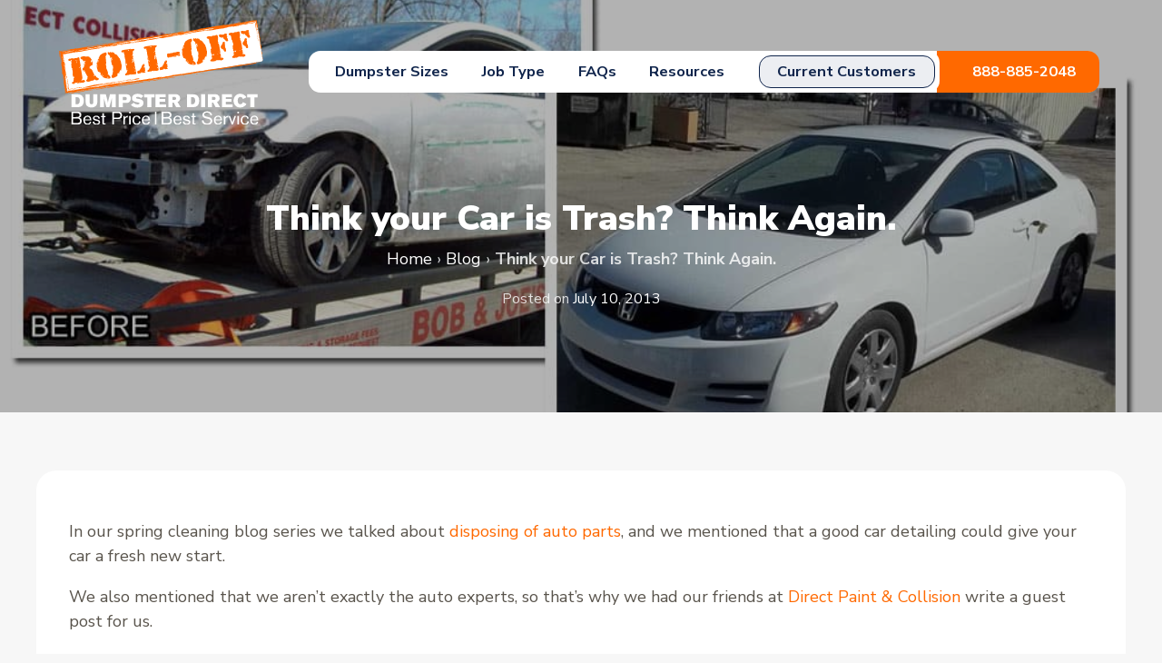

--- FILE ---
content_type: text/html; charset=UTF-8
request_url: https://www.rolloffdumpsterdirect.com/think-your-car-is-trash-think-again/
body_size: 14791
content:
<!doctype html>
<html lang="en-US">
<head>
	<meta charset="UTF-8">
	<meta name="viewport" content="width=device-width, initial-scale=1">
	<meta name="p:domain_verify" content="667f8ca3c1081ad8f0c4531a1a0ef9c0"/>
	<link rel="profile" href="https://gmpg.org/xfn/11">
	<link rel="preconnect" href="https://fonts.googleapis.com">
	<link rel="preconnect" href="https://fonts.gstatic.com" crossorigin>
	<link href="https://fonts.googleapis.com/css2?family=Nunito+Sans:ital,opsz,wght@0,6..12,400;0,6..12,700;0,6..12,900;1,6..12,400;1,6..12,700;1,6..12,900&display=swap" rel="stylesheet">
	<meta name='robots' content='index, follow, max-image-preview:large, max-snippet:-1, max-video-preview:-1' />

	<!-- This site is optimized with the Yoast SEO plugin v26.6 - https://yoast.com/wordpress/plugins/seo/ -->
	<title>Think your Car is Trash? Think Again. - Roll-Off Dumpster Direct</title>
<link data-rocket-prefetch href="https://fonts.googleapis.com" rel="dns-prefetch">
<link data-rocket-prefetch href="https://cdn.chatbot.com" rel="dns-prefetch">
<link data-rocket-prefetch href="https://connect.facebook.net" rel="dns-prefetch">
<link data-rocket-prefetch href="https://www.googletagmanager.com" rel="dns-prefetch">
<link data-rocket-prefetch href="https://widgets.rr.skeepers.io" rel="dns-prefetch"><link rel="preload" data-rocket-preload as="image" href="https://www.rolloffdumpsterdirect.com/wp-content/uploads/2013/07/honda.jpg" fetchpriority="high">
	<link rel="canonical" href="https://www.rolloffdumpsterdirect.com/think-your-car-is-trash-think-again/" />
	<meta property="og:locale" content="en_US" />
	<meta property="og:type" content="article" />
	<meta property="og:title" content="Think your Car is Trash? Think Again. - Roll-Off Dumpster Direct" />
	<meta property="og:description" content="In our spring cleaning blog series we talked about disposing of auto parts, and we mentioned that a good car detailing could give your car a fresh new start. We also mentioned that we aren&#8217;t exactly the auto experts, so that&#8217;s why we had our friends at Direct Paint &amp; Collision write a guest post [&hellip;]" />
	<meta property="og:url" content="https://www.rolloffdumpsterdirect.com/think-your-car-is-trash-think-again/" />
	<meta property="og:site_name" content="Roll-Off Dumpster Direct" />
	<meta property="article:published_time" content="2013-07-10T18:12:17+00:00" />
	<meta property="article:modified_time" content="2019-10-25T19:31:29+00:00" />
	<meta property="og:image" content="https://www.rolloffdumpsterdirect.com/wp-content/uploads/2013/07/honda.jpg" />
	<meta property="og:image:width" content="1000" />
	<meta property="og:image:height" content="458" />
	<meta property="og:image:type" content="image/jpeg" />
	<meta name="author" content="Jason Albert" />
	<meta name="twitter:card" content="summary_large_image" />
	<meta name="twitter:creator" content="@rolloffdd" />
	<meta name="twitter:site" content="@rolloffdd" />
	<meta name="twitter:label1" content="Written by" />
	<meta name="twitter:data1" content="Jason Albert" />
	<meta name="twitter:label2" content="Est. reading time" />
	<meta name="twitter:data2" content="1 minute" />
	<script type="application/ld+json" class="yoast-schema-graph">{"@context":"https://schema.org","@graph":[{"@type":"Article","@id":"https://www.rolloffdumpsterdirect.com/think-your-car-is-trash-think-again/#article","isPartOf":{"@id":"https://www.rolloffdumpsterdirect.com/think-your-car-is-trash-think-again/"},"author":{"name":"Jason Albert","@id":"https://www.rolloffdumpsterdirect.com/#/schema/person/183fa3456b46dbf0e46e4c269167ba1e"},"headline":"Think your Car is Trash? Think Again.","datePublished":"2013-07-10T18:12:17+00:00","dateModified":"2019-10-25T19:31:29+00:00","mainEntityOfPage":{"@id":"https://www.rolloffdumpsterdirect.com/think-your-car-is-trash-think-again/"},"wordCount":270,"commentCount":0,"publisher":{"@id":"https://www.rolloffdumpsterdirect.com/#organization"},"image":{"@id":"https://www.rolloffdumpsterdirect.com/think-your-car-is-trash-think-again/#primaryimage"},"thumbnailUrl":"https://www.rolloffdumpsterdirect.com/wp-content/uploads/2013/07/honda.jpg","articleSection":["Industry News","Pennsylvania"],"inLanguage":"en-US","potentialAction":[{"@type":"CommentAction","name":"Comment","target":["https://www.rolloffdumpsterdirect.com/think-your-car-is-trash-think-again/#respond"]}]},{"@type":"WebPage","@id":"https://www.rolloffdumpsterdirect.com/think-your-car-is-trash-think-again/","url":"https://www.rolloffdumpsterdirect.com/think-your-car-is-trash-think-again/","name":"Think your Car is Trash? Think Again. - Roll-Off Dumpster Direct","isPartOf":{"@id":"https://www.rolloffdumpsterdirect.com/#website"},"primaryImageOfPage":{"@id":"https://www.rolloffdumpsterdirect.com/think-your-car-is-trash-think-again/#primaryimage"},"image":{"@id":"https://www.rolloffdumpsterdirect.com/think-your-car-is-trash-think-again/#primaryimage"},"thumbnailUrl":"https://www.rolloffdumpsterdirect.com/wp-content/uploads/2013/07/honda.jpg","datePublished":"2013-07-10T18:12:17+00:00","dateModified":"2019-10-25T19:31:29+00:00","breadcrumb":{"@id":"https://www.rolloffdumpsterdirect.com/think-your-car-is-trash-think-again/#breadcrumb"},"inLanguage":"en-US","potentialAction":[{"@type":"ReadAction","target":["https://www.rolloffdumpsterdirect.com/think-your-car-is-trash-think-again/"]}]},{"@type":"ImageObject","inLanguage":"en-US","@id":"https://www.rolloffdumpsterdirect.com/think-your-car-is-trash-think-again/#primaryimage","url":"https://www.rolloffdumpsterdirect.com/wp-content/uploads/2013/07/honda.jpg","contentUrl":"https://www.rolloffdumpsterdirect.com/wp-content/uploads/2013/07/honda.jpg","width":1000,"height":458},{"@type":"BreadcrumbList","@id":"https://www.rolloffdumpsterdirect.com/think-your-car-is-trash-think-again/#breadcrumb","itemListElement":[{"@type":"ListItem","position":1,"name":"Home","item":"https://www.rolloffdumpsterdirect.com/"},{"@type":"ListItem","position":2,"name":"Blog","item":"https://www.rolloffdumpsterdirect.com/blog/"},{"@type":"ListItem","position":3,"name":"Think your Car is Trash? Think Again."}]},{"@type":"WebSite","@id":"https://www.rolloffdumpsterdirect.com/#website","url":"https://www.rolloffdumpsterdirect.com/","name":"Roll-Off Dumpster Direct","description":"Roll Off Dumpster Delivery Service","publisher":{"@id":"https://www.rolloffdumpsterdirect.com/#organization"},"potentialAction":[{"@type":"SearchAction","target":{"@type":"EntryPoint","urlTemplate":"https://www.rolloffdumpsterdirect.com/?s={search_term_string}"},"query-input":{"@type":"PropertyValueSpecification","valueRequired":true,"valueName":"search_term_string"}}],"inLanguage":"en-US"},{"@type":"Organization","@id":"https://www.rolloffdumpsterdirect.com/#organization","name":"Roll-Off Dumpster Direct","url":"https://www.rolloffdumpsterdirect.com/","logo":{"@type":"ImageObject","inLanguage":"en-US","@id":"https://www.rolloffdumpsterdirect.com/#/schema/logo/image/","url":"https://www.rolloffdumpsterdirect.com/wp-content/uploads/2020/03/roll-off-dumpster-direct-logo.jpg","contentUrl":"https://www.rolloffdumpsterdirect.com/wp-content/uploads/2020/03/roll-off-dumpster-direct-logo.jpg","width":199,"height":199,"caption":"Roll-Off Dumpster Direct"},"image":{"@id":"https://www.rolloffdumpsterdirect.com/#/schema/logo/image/"},"sameAs":["https://x.com/rolloffdd"]},{"@type":"Person","@id":"https://www.rolloffdumpsterdirect.com/#/schema/person/183fa3456b46dbf0e46e4c269167ba1e","name":"Jason Albert","image":{"@type":"ImageObject","inLanguage":"en-US","@id":"https://www.rolloffdumpsterdirect.com/#/schema/person/image/","url":"https://secure.gravatar.com/avatar/6dd0ee172d6aa2c0b0cef65361a77d3414240648bb33a933c503f6e8a8a2eb39?s=96&d=mm&r=g","contentUrl":"https://secure.gravatar.com/avatar/6dd0ee172d6aa2c0b0cef65361a77d3414240648bb33a933c503f6e8a8a2eb39?s=96&d=mm&r=g","caption":"Jason Albert"},"sameAs":["https://www.rolloffdumpsterdirect.com","https://x.com/rolloffdd"]}]}</script>
	<!-- / Yoast SEO plugin. -->


<link rel="alternate" type="application/rss+xml" title="Roll-Off Dumpster Direct &raquo; Feed" href="https://www.rolloffdumpsterdirect.com/feed/" />
<link rel="alternate" type="application/rss+xml" title="Roll-Off Dumpster Direct &raquo; Comments Feed" href="https://www.rolloffdumpsterdirect.com/comments/feed/" />
<link rel="alternate" type="application/rss+xml" title="Roll-Off Dumpster Direct &raquo; Think your Car is Trash? Think Again. Comments Feed" href="https://www.rolloffdumpsterdirect.com/think-your-car-is-trash-think-again/feed/" />
<style id='wp-img-auto-sizes-contain-inline-css'>
img:is([sizes=auto i],[sizes^="auto," i]){contain-intrinsic-size:3000px 1500px}
/*# sourceURL=wp-img-auto-sizes-contain-inline-css */
</style>
<style id='wp-emoji-styles-inline-css'>

	img.wp-smiley, img.emoji {
		display: inline !important;
		border: none !important;
		box-shadow: none !important;
		height: 1em !important;
		width: 1em !important;
		margin: 0 0.07em !important;
		vertical-align: -0.1em !important;
		background: none !important;
		padding: 0 !important;
	}
/*# sourceURL=wp-emoji-styles-inline-css */
</style>
<style id='wp-block-library-inline-css'>
:root{--wp-block-synced-color:#7a00df;--wp-block-synced-color--rgb:122,0,223;--wp-bound-block-color:var(--wp-block-synced-color);--wp-editor-canvas-background:#ddd;--wp-admin-theme-color:#007cba;--wp-admin-theme-color--rgb:0,124,186;--wp-admin-theme-color-darker-10:#006ba1;--wp-admin-theme-color-darker-10--rgb:0,107,160.5;--wp-admin-theme-color-darker-20:#005a87;--wp-admin-theme-color-darker-20--rgb:0,90,135;--wp-admin-border-width-focus:2px}@media (min-resolution:192dpi){:root{--wp-admin-border-width-focus:1.5px}}.wp-element-button{cursor:pointer}:root .has-very-light-gray-background-color{background-color:#eee}:root .has-very-dark-gray-background-color{background-color:#313131}:root .has-very-light-gray-color{color:#eee}:root .has-very-dark-gray-color{color:#313131}:root .has-vivid-green-cyan-to-vivid-cyan-blue-gradient-background{background:linear-gradient(135deg,#00d084,#0693e3)}:root .has-purple-crush-gradient-background{background:linear-gradient(135deg,#34e2e4,#4721fb 50%,#ab1dfe)}:root .has-hazy-dawn-gradient-background{background:linear-gradient(135deg,#faaca8,#dad0ec)}:root .has-subdued-olive-gradient-background{background:linear-gradient(135deg,#fafae1,#67a671)}:root .has-atomic-cream-gradient-background{background:linear-gradient(135deg,#fdd79a,#004a59)}:root .has-nightshade-gradient-background{background:linear-gradient(135deg,#330968,#31cdcf)}:root .has-midnight-gradient-background{background:linear-gradient(135deg,#020381,#2874fc)}:root{--wp--preset--font-size--normal:16px;--wp--preset--font-size--huge:42px}.has-regular-font-size{font-size:1em}.has-larger-font-size{font-size:2.625em}.has-normal-font-size{font-size:var(--wp--preset--font-size--normal)}.has-huge-font-size{font-size:var(--wp--preset--font-size--huge)}.has-text-align-center{text-align:center}.has-text-align-left{text-align:left}.has-text-align-right{text-align:right}.has-fit-text{white-space:nowrap!important}#end-resizable-editor-section{display:none}.aligncenter{clear:both}.items-justified-left{justify-content:flex-start}.items-justified-center{justify-content:center}.items-justified-right{justify-content:flex-end}.items-justified-space-between{justify-content:space-between}.screen-reader-text{border:0;clip-path:inset(50%);height:1px;margin:-1px;overflow:hidden;padding:0;position:absolute;width:1px;word-wrap:normal!important}.screen-reader-text:focus{background-color:#ddd;clip-path:none;color:#444;display:block;font-size:1em;height:auto;left:5px;line-height:normal;padding:15px 23px 14px;text-decoration:none;top:5px;width:auto;z-index:100000}html :where(.has-border-color){border-style:solid}html :where([style*=border-top-color]){border-top-style:solid}html :where([style*=border-right-color]){border-right-style:solid}html :where([style*=border-bottom-color]){border-bottom-style:solid}html :where([style*=border-left-color]){border-left-style:solid}html :where([style*=border-width]){border-style:solid}html :where([style*=border-top-width]){border-top-style:solid}html :where([style*=border-right-width]){border-right-style:solid}html :where([style*=border-bottom-width]){border-bottom-style:solid}html :where([style*=border-left-width]){border-left-style:solid}html :where(img[class*=wp-image-]){height:auto;max-width:100%}:where(figure){margin:0 0 1em}html :where(.is-position-sticky){--wp-admin--admin-bar--position-offset:var(--wp-admin--admin-bar--height,0px)}@media screen and (max-width:600px){html :where(.is-position-sticky){--wp-admin--admin-bar--position-offset:0px}}

/*# sourceURL=wp-block-library-inline-css */
</style><style id='global-styles-inline-css'>
:root{--wp--preset--aspect-ratio--square: 1;--wp--preset--aspect-ratio--4-3: 4/3;--wp--preset--aspect-ratio--3-4: 3/4;--wp--preset--aspect-ratio--3-2: 3/2;--wp--preset--aspect-ratio--2-3: 2/3;--wp--preset--aspect-ratio--16-9: 16/9;--wp--preset--aspect-ratio--9-16: 9/16;--wp--preset--color--black: #000000;--wp--preset--color--cyan-bluish-gray: #abb8c3;--wp--preset--color--white: #ffffff;--wp--preset--color--pale-pink: #f78da7;--wp--preset--color--vivid-red: #cf2e2e;--wp--preset--color--luminous-vivid-orange: #ff6900;--wp--preset--color--luminous-vivid-amber: #fcb900;--wp--preset--color--light-green-cyan: #7bdcb5;--wp--preset--color--vivid-green-cyan: #00d084;--wp--preset--color--pale-cyan-blue: #8ed1fc;--wp--preset--color--vivid-cyan-blue: #0693e3;--wp--preset--color--vivid-purple: #9b51e0;--wp--preset--gradient--vivid-cyan-blue-to-vivid-purple: linear-gradient(135deg,rgb(6,147,227) 0%,rgb(155,81,224) 100%);--wp--preset--gradient--light-green-cyan-to-vivid-green-cyan: linear-gradient(135deg,rgb(122,220,180) 0%,rgb(0,208,130) 100%);--wp--preset--gradient--luminous-vivid-amber-to-luminous-vivid-orange: linear-gradient(135deg,rgb(252,185,0) 0%,rgb(255,105,0) 100%);--wp--preset--gradient--luminous-vivid-orange-to-vivid-red: linear-gradient(135deg,rgb(255,105,0) 0%,rgb(207,46,46) 100%);--wp--preset--gradient--very-light-gray-to-cyan-bluish-gray: linear-gradient(135deg,rgb(238,238,238) 0%,rgb(169,184,195) 100%);--wp--preset--gradient--cool-to-warm-spectrum: linear-gradient(135deg,rgb(74,234,220) 0%,rgb(151,120,209) 20%,rgb(207,42,186) 40%,rgb(238,44,130) 60%,rgb(251,105,98) 80%,rgb(254,248,76) 100%);--wp--preset--gradient--blush-light-purple: linear-gradient(135deg,rgb(255,206,236) 0%,rgb(152,150,240) 100%);--wp--preset--gradient--blush-bordeaux: linear-gradient(135deg,rgb(254,205,165) 0%,rgb(254,45,45) 50%,rgb(107,0,62) 100%);--wp--preset--gradient--luminous-dusk: linear-gradient(135deg,rgb(255,203,112) 0%,rgb(199,81,192) 50%,rgb(65,88,208) 100%);--wp--preset--gradient--pale-ocean: linear-gradient(135deg,rgb(255,245,203) 0%,rgb(182,227,212) 50%,rgb(51,167,181) 100%);--wp--preset--gradient--electric-grass: linear-gradient(135deg,rgb(202,248,128) 0%,rgb(113,206,126) 100%);--wp--preset--gradient--midnight: linear-gradient(135deg,rgb(2,3,129) 0%,rgb(40,116,252) 100%);--wp--preset--font-size--small: 13px;--wp--preset--font-size--medium: 20px;--wp--preset--font-size--large: 36px;--wp--preset--font-size--x-large: 42px;--wp--preset--spacing--20: 0.44rem;--wp--preset--spacing--30: 0.67rem;--wp--preset--spacing--40: 1rem;--wp--preset--spacing--50: 1.5rem;--wp--preset--spacing--60: 2.25rem;--wp--preset--spacing--70: 3.38rem;--wp--preset--spacing--80: 5.06rem;--wp--preset--shadow--natural: 6px 6px 9px rgba(0, 0, 0, 0.2);--wp--preset--shadow--deep: 12px 12px 50px rgba(0, 0, 0, 0.4);--wp--preset--shadow--sharp: 6px 6px 0px rgba(0, 0, 0, 0.2);--wp--preset--shadow--outlined: 6px 6px 0px -3px rgb(255, 255, 255), 6px 6px rgb(0, 0, 0);--wp--preset--shadow--crisp: 6px 6px 0px rgb(0, 0, 0);}:where(.is-layout-flex){gap: 0.5em;}:where(.is-layout-grid){gap: 0.5em;}body .is-layout-flex{display: flex;}.is-layout-flex{flex-wrap: wrap;align-items: center;}.is-layout-flex > :is(*, div){margin: 0;}body .is-layout-grid{display: grid;}.is-layout-grid > :is(*, div){margin: 0;}:where(.wp-block-columns.is-layout-flex){gap: 2em;}:where(.wp-block-columns.is-layout-grid){gap: 2em;}:where(.wp-block-post-template.is-layout-flex){gap: 1.25em;}:where(.wp-block-post-template.is-layout-grid){gap: 1.25em;}.has-black-color{color: var(--wp--preset--color--black) !important;}.has-cyan-bluish-gray-color{color: var(--wp--preset--color--cyan-bluish-gray) !important;}.has-white-color{color: var(--wp--preset--color--white) !important;}.has-pale-pink-color{color: var(--wp--preset--color--pale-pink) !important;}.has-vivid-red-color{color: var(--wp--preset--color--vivid-red) !important;}.has-luminous-vivid-orange-color{color: var(--wp--preset--color--luminous-vivid-orange) !important;}.has-luminous-vivid-amber-color{color: var(--wp--preset--color--luminous-vivid-amber) !important;}.has-light-green-cyan-color{color: var(--wp--preset--color--light-green-cyan) !important;}.has-vivid-green-cyan-color{color: var(--wp--preset--color--vivid-green-cyan) !important;}.has-pale-cyan-blue-color{color: var(--wp--preset--color--pale-cyan-blue) !important;}.has-vivid-cyan-blue-color{color: var(--wp--preset--color--vivid-cyan-blue) !important;}.has-vivid-purple-color{color: var(--wp--preset--color--vivid-purple) !important;}.has-black-background-color{background-color: var(--wp--preset--color--black) !important;}.has-cyan-bluish-gray-background-color{background-color: var(--wp--preset--color--cyan-bluish-gray) !important;}.has-white-background-color{background-color: var(--wp--preset--color--white) !important;}.has-pale-pink-background-color{background-color: var(--wp--preset--color--pale-pink) !important;}.has-vivid-red-background-color{background-color: var(--wp--preset--color--vivid-red) !important;}.has-luminous-vivid-orange-background-color{background-color: var(--wp--preset--color--luminous-vivid-orange) !important;}.has-luminous-vivid-amber-background-color{background-color: var(--wp--preset--color--luminous-vivid-amber) !important;}.has-light-green-cyan-background-color{background-color: var(--wp--preset--color--light-green-cyan) !important;}.has-vivid-green-cyan-background-color{background-color: var(--wp--preset--color--vivid-green-cyan) !important;}.has-pale-cyan-blue-background-color{background-color: var(--wp--preset--color--pale-cyan-blue) !important;}.has-vivid-cyan-blue-background-color{background-color: var(--wp--preset--color--vivid-cyan-blue) !important;}.has-vivid-purple-background-color{background-color: var(--wp--preset--color--vivid-purple) !important;}.has-black-border-color{border-color: var(--wp--preset--color--black) !important;}.has-cyan-bluish-gray-border-color{border-color: var(--wp--preset--color--cyan-bluish-gray) !important;}.has-white-border-color{border-color: var(--wp--preset--color--white) !important;}.has-pale-pink-border-color{border-color: var(--wp--preset--color--pale-pink) !important;}.has-vivid-red-border-color{border-color: var(--wp--preset--color--vivid-red) !important;}.has-luminous-vivid-orange-border-color{border-color: var(--wp--preset--color--luminous-vivid-orange) !important;}.has-luminous-vivid-amber-border-color{border-color: var(--wp--preset--color--luminous-vivid-amber) !important;}.has-light-green-cyan-border-color{border-color: var(--wp--preset--color--light-green-cyan) !important;}.has-vivid-green-cyan-border-color{border-color: var(--wp--preset--color--vivid-green-cyan) !important;}.has-pale-cyan-blue-border-color{border-color: var(--wp--preset--color--pale-cyan-blue) !important;}.has-vivid-cyan-blue-border-color{border-color: var(--wp--preset--color--vivid-cyan-blue) !important;}.has-vivid-purple-border-color{border-color: var(--wp--preset--color--vivid-purple) !important;}.has-vivid-cyan-blue-to-vivid-purple-gradient-background{background: var(--wp--preset--gradient--vivid-cyan-blue-to-vivid-purple) !important;}.has-light-green-cyan-to-vivid-green-cyan-gradient-background{background: var(--wp--preset--gradient--light-green-cyan-to-vivid-green-cyan) !important;}.has-luminous-vivid-amber-to-luminous-vivid-orange-gradient-background{background: var(--wp--preset--gradient--luminous-vivid-amber-to-luminous-vivid-orange) !important;}.has-luminous-vivid-orange-to-vivid-red-gradient-background{background: var(--wp--preset--gradient--luminous-vivid-orange-to-vivid-red) !important;}.has-very-light-gray-to-cyan-bluish-gray-gradient-background{background: var(--wp--preset--gradient--very-light-gray-to-cyan-bluish-gray) !important;}.has-cool-to-warm-spectrum-gradient-background{background: var(--wp--preset--gradient--cool-to-warm-spectrum) !important;}.has-blush-light-purple-gradient-background{background: var(--wp--preset--gradient--blush-light-purple) !important;}.has-blush-bordeaux-gradient-background{background: var(--wp--preset--gradient--blush-bordeaux) !important;}.has-luminous-dusk-gradient-background{background: var(--wp--preset--gradient--luminous-dusk) !important;}.has-pale-ocean-gradient-background{background: var(--wp--preset--gradient--pale-ocean) !important;}.has-electric-grass-gradient-background{background: var(--wp--preset--gradient--electric-grass) !important;}.has-midnight-gradient-background{background: var(--wp--preset--gradient--midnight) !important;}.has-small-font-size{font-size: var(--wp--preset--font-size--small) !important;}.has-medium-font-size{font-size: var(--wp--preset--font-size--medium) !important;}.has-large-font-size{font-size: var(--wp--preset--font-size--large) !important;}.has-x-large-font-size{font-size: var(--wp--preset--font-size--x-large) !important;}
/*# sourceURL=global-styles-inline-css */
</style>

<style id='classic-theme-styles-inline-css'>
/*! This file is auto-generated */
.wp-block-button__link{color:#fff;background-color:#32373c;border-radius:9999px;box-shadow:none;text-decoration:none;padding:calc(.667em + 2px) calc(1.333em + 2px);font-size:1.125em}.wp-block-file__button{background:#32373c;color:#fff;text-decoration:none}
/*# sourceURL=/wp-includes/css/classic-themes.min.css */
</style>
<link data-minify="1" rel='stylesheet' id='page-list-style-css' href='https://www.rolloffdumpsterdirect.com/wp-content/cache/min/1/wp-content/plugins/page-list/css/page-list.css?ver=1769109624' media='all' />
<link data-minify="1" rel='stylesheet' id='brb-public-main-css-css' href='https://www.rolloffdumpsterdirect.com/wp-content/cache/background-css/1/www.rolloffdumpsterdirect.com/wp-content/cache/min/1/wp-content/plugins/business-reviews-bundle/assets/css/public-main.css?ver=1769109624&wpr_t=1769139990' media='all' />
<link data-minify="1" rel='stylesheet' id='roll-off-dumpster-style-css' href='https://www.rolloffdumpsterdirect.com/wp-content/cache/min/1/wp-content/themes/roll-off-dumpster/style.css?ver=1769109624' media='all' />
<link data-minify="1" rel='stylesheet' id='dashicons-css' href='https://www.rolloffdumpsterdirect.com/wp-content/cache/min/1/wp-includes/css/dashicons.min.css?ver=1769109625' media='all' />
<link data-minify="1" rel='stylesheet' id='searchandfilter-css' href='https://www.rolloffdumpsterdirect.com/wp-content/cache/min/1/wp-content/plugins/search-filter/includes/integrations/legacy/style.css?ver=1769109625' media='all' />
<link rel='stylesheet' id='search-filter-flatpickr-css' href='https://www.rolloffdumpsterdirect.com/wp-content/plugins/search-filter/assets/css/vendor/flatpickr.min.css?ver=3.1.6' media='all' />
<link data-minify="1" rel='stylesheet' id='search-filter-css' href='https://www.rolloffdumpsterdirect.com/wp-content/cache/min/1/wp-content/plugins/search-filter-pro/assets/css/frontend/frontend.css?ver=1769109625' media='all' />
<link data-minify="1" rel='stylesheet' id='search-filter-ugc-styles-css' href='https://www.rolloffdumpsterdirect.com/wp-content/cache/min/1/wp-content/uploads/search-filter/style.css?ver=1769109625' media='all' />
<script type="text/javascript">
		if ( ! Object.hasOwn( window, 'searchAndFilter' ) ) {
			window.searchAndFilter = {};
		}
		</script><script id="brb-public-main-js-js-extra">
var brb_vars = {"ajaxurl":"https://www.rolloffdumpsterdirect.com/wp-admin/admin-ajax.php","gavatar":"https://www.rolloffdumpsterdirect.com/wp-content/plugins/business-reviews-bundle/assets/img/google_avatar.png"};
//# sourceURL=brb-public-main-js-js-extra
</script>
<script defer="defer" src="https://www.rolloffdumpsterdirect.com/wp-content/plugins/business-reviews-bundle/assets/js/public-main.js?ver=1.9.130" id="brb-public-main-js-js"></script>
<script src="https://www.rolloffdumpsterdirect.com/wp-includes/js/jquery/jquery.min.js?ver=3.7.1" id="jquery-core-js"></script>
<script src="https://www.rolloffdumpsterdirect.com/wp-includes/js/jquery/jquery-migrate.min.js?ver=3.4.1" id="jquery-migrate-js" data-rocket-defer defer></script>
<script src="https://www.rolloffdumpsterdirect.com/wp-content/plugins/search-filter/assets/js/vendor/flatpickr.min.js?ver=3.1.6" id="search-filter-flatpickr-js" data-rocket-defer defer></script>
<script id="search-filter-js-before">
window.searchAndFilter.frontend = {"fields":{},"queries":{},"library":{"fields":{},"components":{}},"restNonce":"aad060602b","homeUrl":"https:\/\/www.rolloffdumpsterdirect.com","isPro":true,"suggestionsNonce":"524888f3bc"};
//# sourceURL=search-filter-js-before
</script>
<script src="https://www.rolloffdumpsterdirect.com/wp-content/plugins/search-filter-pro/assets/js/frontend/frontend.js?ver=3.1.6" id="search-filter-js" data-rocket-defer defer></script>
<link rel="https://api.w.org/" href="https://www.rolloffdumpsterdirect.com/wp-json/" /><link rel="alternate" title="JSON" type="application/json" href="https://www.rolloffdumpsterdirect.com/wp-json/wp/v2/posts/2619" /><link rel="EditURI" type="application/rsd+xml" title="RSD" href="https://www.rolloffdumpsterdirect.com/xmlrpc.php?rsd" />
<link rel='shortlink' href='https://www.rolloffdumpsterdirect.com/?p=2619' />
<link rel="llms-sitemap" href="https://www.rolloffdumpsterdirect.com/llms.txt" />
<style>.recentcomments a{display:inline !important;padding:0 !important;margin:0 !important;}</style><link rel="icon" href="https://www.rolloffdumpsterdirect.com/wp-content/uploads/2023/10/roll-off-no-tag.svg" sizes="32x32" />
<link rel="icon" href="https://www.rolloffdumpsterdirect.com/wp-content/uploads/2023/10/roll-off-no-tag.svg" sizes="192x192" />
<link rel="apple-touch-icon" href="https://www.rolloffdumpsterdirect.com/wp-content/uploads/2023/10/roll-off-no-tag.svg" />
<meta name="msapplication-TileImage" content="https://www.rolloffdumpsterdirect.com/wp-content/uploads/2023/10/roll-off-no-tag.svg" />
<noscript><style id="rocket-lazyload-nojs-css">.rll-youtube-player, [data-lazy-src]{display:none !important;}</style></noscript>	<meta name="msvalidate.01" content="093E8FCE122C2945C875E44BB4C99CD1" />
<!-- Google Tag Manager -->
<script>(function(w,d,s,l,i){w[l]=w[l]||[];w[l].push({'gtm.start':
new Date().getTime(),event:'gtm.js'});var f=d.getElementsByTagName(s)[0],
j=d.createElement(s),dl=l!='dataLayer'?'&l='+l:'';j.async=true;j.src=
'https://www.googletagmanager.com/gtm.js?id='+i+dl;f.parentNode.insertBefore(j,f);
})(window,document,'script','dataLayer','GTM-M4V5BGQ');</script>
<!--  End Google Tag Manager -->
<!-- Facebook Pixel Code -->
<script>
  !function(f,b,e,v,n,t,s)
  {if(f.fbq)return;n=f.fbq=function(){n.callMethod?
  n.callMethod.apply(n,arguments):n.queue.push(arguments)};
  if(!f._fbq)f._fbq=n;n.push=n;n.loaded=!0;n.version='2.0';
  n.queue=[];t=b.createElement(e);t.async=!0;
  t.src=v;s=b.getElementsByTagName(e)[0];
  s.parentNode.insertBefore(t,s)}(window, document,'script',
  'https://connect.facebook.net/en_US/fbevents.js');
  fbq('init', '283557043245730');
  fbq('track', 'PageView');
</script>
<noscript><img height="1" width="1" style="display:none"
  src="https://www.facebook.com/tr?id=283557043245730&ev=PageView&noscript=1"
/></noscript>
<!-- End Facebook Pixel Code -->
<script type="application/ld+json">
  {
    "@context": "http://schema.org",
    "@type": "Corporation",
    "name": "Roll Off Dumpster Direct",
    "telephone": "888-885-2048",
    "email": "info@rolloffdumpsterdirect.com",
    "url" : "https://www.rolloffdumpsterdirect.com",
    "image" : "https://www.rolloffdumpsterdirect.com/wp-content/themes/roll-off-dumpster/images/header-image.jpg",
    "logo" : "https://www.rolloffdumpsterdirect.com/wp-content/uploads/2023/12/rdd-logo-blue.svg",
    "address":
    {
    "@type": "PostalAddress",
    "streetAddress": "150 E Swedesford Rd, Suite 203",
    "addressLocality": "Wayne",
    "addressRegion": "Pennsylvania",
    "postalCode": "19087"
    }
    }
  </script>
<style id="wpr-lazyload-bg-container"></style><style id="wpr-lazyload-bg-exclusion"></style>
<noscript>
<style id="wpr-lazyload-bg-nostyle">.rpi-logo-google.rpi-logo_after::after,.rpi-logo-google::before{--wpr-bg-9fa99f71-827a-45f5-b63b-0cf18c453b50: url('https://www.rolloffdumpsterdirect.com/wp-content/plugins/business-reviews-bundle/assets/img/icons.svg#rpi-logo-g');}.rpi-logo-facebook.rpi-logo_after::after,.rpi-logo-facebook::before{--wpr-bg-95251cf6-6c45-4c4c-8488-b76592be580d: url('https://www.rolloffdumpsterdirect.com/wp-content/plugins/business-reviews-bundle/assets/img/icons.svg#rpi-logo-f');}.rpi-logo-yelp.rpi-logo_after::after,.rpi-logo-yelp::before{--wpr-bg-f47bc3c3-40d4-4aa8-8ad6-cea46659d079: url('https://www.rolloffdumpsterdirect.com/wp-content/plugins/business-reviews-bundle/assets/img/icons.svg#rpi-logo-y');}</style>
</noscript>
<script type="application/javascript">const rocket_pairs = [{"selector":".rpi-logo-google.rpi-logo_after,.rpi-logo-google","style":".rpi-logo-google.rpi-logo_after::after,.rpi-logo-google::before{--wpr-bg-9fa99f71-827a-45f5-b63b-0cf18c453b50: url('https:\/\/www.rolloffdumpsterdirect.com\/wp-content\/plugins\/business-reviews-bundle\/assets\/img\/icons.svg#rpi-logo-g');}","hash":"9fa99f71-827a-45f5-b63b-0cf18c453b50","url":"https:\/\/www.rolloffdumpsterdirect.com\/wp-content\/plugins\/business-reviews-bundle\/assets\/img\/icons.svg#rpi-logo-g"},{"selector":".rpi-logo-facebook.rpi-logo_after,.rpi-logo-facebook","style":".rpi-logo-facebook.rpi-logo_after::after,.rpi-logo-facebook::before{--wpr-bg-95251cf6-6c45-4c4c-8488-b76592be580d: url('https:\/\/www.rolloffdumpsterdirect.com\/wp-content\/plugins\/business-reviews-bundle\/assets\/img\/icons.svg#rpi-logo-f');}","hash":"95251cf6-6c45-4c4c-8488-b76592be580d","url":"https:\/\/www.rolloffdumpsterdirect.com\/wp-content\/plugins\/business-reviews-bundle\/assets\/img\/icons.svg#rpi-logo-f"},{"selector":".rpi-logo-yelp.rpi-logo_after,.rpi-logo-yelp","style":".rpi-logo-yelp.rpi-logo_after::after,.rpi-logo-yelp::before{--wpr-bg-f47bc3c3-40d4-4aa8-8ad6-cea46659d079: url('https:\/\/www.rolloffdumpsterdirect.com\/wp-content\/plugins\/business-reviews-bundle\/assets\/img\/icons.svg#rpi-logo-y');}","hash":"f47bc3c3-40d4-4aa8-8ad6-cea46659d079","url":"https:\/\/www.rolloffdumpsterdirect.com\/wp-content\/plugins\/business-reviews-bundle\/assets\/img\/icons.svg#rpi-logo-y"}]; const rocket_excluded_pairs = [];</script><meta name="generator" content="WP Rocket 3.20.2" data-wpr-features="wpr_lazyload_css_bg_img wpr_defer_js wpr_lazyload_images wpr_lazyload_iframes wpr_preconnect_external_domains wpr_oci wpr_image_dimensions wpr_minify_css wpr_desktop" /></head>

<body class="wp-singular post-template-default single single-post postid-2619 single-format-standard wp-custom-logo wp-theme-roll-off-dumpster">
<!-- Google Tag Manager (noscript) -->
<noscript><iframe src="https://www.googletagmanager.com/ns.html?id=GTM-M4V5BGQ"
	height="0" width="0" style="display:none;visibility:hidden"></iframe></noscript>
	<!-- End Google Tag Manager (noscript) -->
<div  id="page" class="site">
	<a class="skip-link screen-reader-text" href="#primary">Skip to content</a>

	<header id="masthead" class="site-header"
									style="background-image: url(https://www.rolloffdumpsterdirect.com/wp-content/uploads/2013/07/honda.jpg);"
			>
						<div  class="container">
			<div class="masthead-flex flex-container flex-center flex-between">
				<div class="site-branding">
											<a href="/" class="single-logo site-logo">
						    							<img width="225" height="114" src="https://www.rolloffdumpsterdirect.com/wp-content/uploads/2023/10/rdd-logo.svg" alt="Roll-Off Dumpster Direct" />
													</a>
									</div><!-- .site-branding -->
				<div class="assistance-hidden" style="display: none;">
									<li class="assistance">
						<p>Need Assistance?</p>
<ul style="list-style-type: disc">
<li>Book Multiple Dumpsters</li>
<li>Change Dumpster Size</li>
<li>Change Service Details</li>
<li>Relocate Your Dumpster</li>
<li>Unanswered Questions</li>
</ul>
<p class="assistance-link">Call <a href="tel:888-885-2048">888-885-2048</a> or <a href="https://www.rolloffdumpsterdirect.com/contact-us/">Contact Us</a></p>
					</li><!-- .assistance -->
								</div><!-- .assistance-hidden -->
				<nav id="site-navigation" class="main-navigation">
					<button class="menu-toggle" aria-label="Toggle navigation" aria-controls="primary-menu" aria-expanded="false"><span class="menu-bar"></span><span class="menu-bar"></span><span class="menu-bar"></span></button>
					<div class="menu-main-nav-container"><ul id="primary-menu" class="menu"><li id="menu-item-6345" class="menu-item menu-item-type-post_type menu-item-object-page menu-item-has-children menu-item-6345"><a href="https://www.rolloffdumpsterdirect.com/dumpster-sizes/">Dumpster Sizes</a>
<ul class="sub-menu">
	<li id="menu-item-6338" class="menu-item menu-item-type-post_type menu-item-object-page menu-item-6338"><a href="https://www.rolloffdumpsterdirect.com/dumpster-sizes/10-yard-dumpster/">10 Yard Dumpsters</a></li>
	<li id="menu-item-6339" class="menu-item menu-item-type-post_type menu-item-object-page menu-item-6339"><a href="https://www.rolloffdumpsterdirect.com/dumpster-sizes/20-yard-dumpster/">20 Yard Dumpsters</a></li>
	<li id="menu-item-6340" class="menu-item menu-item-type-post_type menu-item-object-page menu-item-6340"><a href="https://www.rolloffdumpsterdirect.com/dumpster-sizes/30-yard-dumpster/">30 Yard Dumpsters</a></li>
	<li id="menu-item-6341" class="menu-item menu-item-type-post_type menu-item-object-page menu-item-6341"><a href="https://www.rolloffdumpsterdirect.com/dumpster-sizes/40-yard-dumpster/">40 Yard Dumpsters</a></li>
</ul>
</li>
<li id="menu-item-6371" class="menu-item menu-item-type-post_type menu-item-object-page menu-item-has-children menu-item-6371"><a href="https://www.rolloffdumpsterdirect.com/job-type/">Job Type</a>
<ul class="sub-menu">
	<li id="menu-item-6337" class="menu-item menu-item-type-post_type menu-item-object-page menu-item-6337"><a href="https://www.rolloffdumpsterdirect.com/construction-dumpster-rental/">Construction Dumpsters</a></li>
	<li id="menu-item-6348" class="menu-item menu-item-type-post_type menu-item-object-page menu-item-6348"><a href="https://www.rolloffdumpsterdirect.com/residential-dumpster-rental/">Residential Dumpsters</a></li>
	<li id="menu-item-6350" class="menu-item menu-item-type-post_type menu-item-object-page menu-item-6350"><a href="https://www.rolloffdumpsterdirect.com/roofing-job-dumpster-rental/">Roofing Job Dumpsters</a></li>
	<li id="menu-item-6352" class="menu-item menu-item-type-post_type menu-item-object-page menu-item-6352"><a href="https://www.rolloffdumpsterdirect.com/commercial-dumpster-rental/">Commercial Dumpsters</a></li>
</ul>
</li>
<li id="menu-item-11264" class="menu-item menu-item-type-post_type menu-item-object-page menu-item-11264"><a href="https://www.rolloffdumpsterdirect.com/faqs/">FAQs</a></li>
<li id="menu-item-11064" class="menu-item menu-item-type-post_type menu-item-object-page menu-item-has-children menu-item-11064"><a href="https://www.rolloffdumpsterdirect.com/resources/">Resources</a>
<ul class="sub-menu">
	<li id="menu-item-6324" class="menu-item menu-item-type-post_type menu-item-object-page menu-item-6324"><a href="https://www.rolloffdumpsterdirect.com/debris-weight-guide/">Weight Guide</a></li>
	<li id="menu-item-11065" class="menu-item menu-item-type-custom menu-item-object-custom menu-item-11065"><a href="https://www.rolloffdumpsterdirect.com/dumpster-permits/">Dumpster Permits</a></li>
	<li id="menu-item-53" class="menu-item menu-item-type-post_type menu-item-object-page current_page_parent menu-item-53"><a href="https://www.rolloffdumpsterdirect.com/blog/">Blog</a></li>
	<li id="menu-item-11354" class="menu-item menu-item-type-post_type menu-item-object-page menu-item-11354"><a href="https://www.rolloffdumpsterdirect.com/dumpster-prices/">Dumpster Rental Prices</a></li>
	<li id="menu-item-11350" class="menu-item menu-item-type-post_type menu-item-object-page menu-item-11350"><a href="https://www.rolloffdumpsterdirect.com/about-us/">About Us</a></li>
	<li id="menu-item-12060" class="menu-item menu-item-type-post_type menu-item-object-page menu-item-12060"><a href="https://www.rolloffdumpsterdirect.com/reviews/">Reviews</a></li>
	<li id="menu-item-11349" class="menu-item menu-item-type-post_type menu-item-object-page menu-item-11349"><a href="https://www.rolloffdumpsterdirect.com/contact-us/">Contact Us</a></li>
	<li id="menu-item-9171" class="menu-item menu-item-type-post_type menu-item-object-page menu-item-9171"><a href="https://www.rolloffdumpsterdirect.com/haulers/">Haulers: Work With Us</a></li>
</ul>
</li>
<li id="menu-item-11368" class="emphasis menu-item menu-item-type-custom menu-item-object-custom menu-item-has-children menu-item-11368"><a href="#">Current Customers</a>
<ul class="sub-menu">
	<li id="menu-item-6171" class="mobile menu-item menu-item-type-custom menu-item-object-custom menu-item-6171"><a href="https://orders.rolloffdumpsterdirect.com/request_dumpster_removal">Schedule Removal</a></li>
	<li id="menu-item-6609" class="mobile menu-item menu-item-type-custom menu-item-object-custom menu-item-6609"><a href="https://orders.rolloffdumpsterdirect.com/request_dump_return">Schedule Empty &#038; Return</a></li>
</ul>
</li>
<li class="phone">	<a href="tel:888-885-2048" class="phone-click main-phone">888-885-2048</a>
</li></ul></div>				</nav><!-- #site-navigation -->
			</div><!-- .masthead-flex -->
		</div><!-- .container -->
		<div  class="top-section">
			<div  class="container">
									<header class="entry-header top-text">
													<h1 class="entry-title">Think your Car is Trash? Think Again.</h1>
													<p id="breadcrumbs"><span><span><a href="https://www.rolloffdumpsterdirect.com/">Home</a></span> › <span><a href="https://www.rolloffdumpsterdirect.com/blog/">Blog</a></span> › <span class="breadcrumb_last" aria-current="page"><strong>Think your Car is Trash? Think Again.</strong></span></span></p>								<div class="entry-meta">
									<span class="posted-on">Posted on <a href="https://www.rolloffdumpsterdirect.com/think-your-car-is-trash-think-again/" rel="bookmark"><time class="entry-date published" datetime="2013-07-10T18:12:17-04:00">July 10, 2013</time><time class="updated" datetime="2019-10-25T19:31:29-04:00">October 25, 2019</time></a></span>								</div><!-- .entry-meta -->
												</header><!-- .entry-header -->
							</div><!-- .container -->
		</div><!-- .top-section -->
	</header><!-- #masthead -->

	<main  id="primary" class="site-main">
		<div  class="container">
			
	<article id="post-2619" class="post-2619 post type-post status-publish format-standard has-post-thumbnail hentry category-industry-news category-pennsylvania-industry-news">
		<div class="entry-content">
			<p>In our spring cleaning blog series we talked about <a href="https://www.rolloffdumpsterdirect.com/spring-cleaning-disposal-auto-parts/">disposing of auto parts</a>, and we mentioned that a good car detailing could give your car a fresh new start.</p>
<p>We also mentioned that we aren&#8217;t exactly the auto experts, so that&#8217;s why we had our friends at <a href="https://directpaintandcollision.com">Direct Paint &amp; Collision</a> write a guest post for us.</p>
<p>And here it is&#8230;</p>
<h2>Think Your Car is Trash? Think Again.</h2>
<p>In my many years in the auto body repair industry, I have seen it all. But time and time again, I am astonished at how a simple and affordable <a href="https://directpaintandcollision.com/auto-detailing/">auto detail</a> can make such a difference in a vehicle&#8217;s inside and outside appearance. </p>
<p>On many occasions, a customer comes to me thinking that their vehicle is on its way out, and sometimes these cars do look pretty bad. However, most people don&#8217;t realize that a little detailing can revive an aging car.</p>
<p>A car detailing usually involves removing stains from the seats and carpet, touching up scratches and dings in the paint, repairing rips and tears in the upholstery and removing sand and dirt that may be discoloring a vehicle.</p>
<p> <img fetchpriority="high" decoding="async" class="alignnone  wp-image-2621" style="font-size: 12px; line-height: 18px;" src="https://www.rolloffdumpsterdirect.com/wp-content/uploads/2013/07/honda.jpg" alt="honda" width="560" height="257" srcset="https://www.rolloffdumpsterdirect.com/wp-content/uploads/2013/07/honda.jpg 1000w, https://www.rolloffdumpsterdirect.com/wp-content/uploads/2013/07/honda-500x229.jpg 500w, https://www.rolloffdumpsterdirect.com/wp-content/uploads/2013/07/honda-768x352.jpg 768w" sizes="(max-width: 560px) 100vw, 560px" /></p>
<p>If a vehicle looks pretty beat up from an accident, many auto body shops offer <a href="https://directpaintandcollision.com/collision-center/">collision center services</a> that can do some seriously great work.</p>
<p>So before you think it&#8217;s time to trash a car, consider spending a little extra money to save you from making a huge investment.</p>
<p><strong><a href="https://www.rolloffdumpsterdirect.com/wp-content/uploads/2013/07/logo-square.jpg"><br />
<img decoding="async" class="alignright size-thumbnail wp-image-2620" src="data:image/svg+xml,%3Csvg%20xmlns='http://www.w3.org/2000/svg'%20viewBox='0%200%20150%20150'%3E%3C/svg%3E" alt="logo-square" width="150" height="150" data-lazy-srcset="https://www.rolloffdumpsterdirect.com/wp-content/uploads/2013/07/logo-square-150x150.jpg 150w, https://www.rolloffdumpsterdirect.com/wp-content/uploads/2013/07/logo-square.jpg 184w" data-lazy-sizes="(max-width: 150px) 100vw, 150px" data-lazy-src="https://www.rolloffdumpsterdirect.com/wp-content/uploads/2013/07/logo-square-150x150.jpg" /><noscript><img decoding="async" class="alignright size-thumbnail wp-image-2620" src="https://www.rolloffdumpsterdirect.com/wp-content/uploads/2013/07/logo-square-150x150.jpg" alt="logo-square" width="150" height="150" srcset="https://www.rolloffdumpsterdirect.com/wp-content/uploads/2013/07/logo-square-150x150.jpg 150w, https://www.rolloffdumpsterdirect.com/wp-content/uploads/2013/07/logo-square.jpg 184w" sizes="(max-width: 150px) 100vw, 150px" /></noscript></a>About the Author</strong></p>
<p>Direct Paint &amp; Collision is a <a href="https://directpaintandcollision.com">Havertown auto body</a> shop that has serviced Delaware County, PA since 1980. </p>
<p>&nbsp;</p>
			<footer class="entry-footer">
				<span class="cat-links">Posted in <a href="https://www.rolloffdumpsterdirect.com/rentals/industry-news/" rel="category tag">Industry News</a>, <a href="https://www.rolloffdumpsterdirect.com/rentals/industry-news/pennsylvania-industry-news/" rel="category tag">Pennsylvania</a></span>			</footer><!-- .entry-footer -->
		</div><!-- .entry-content -->
	</article><!-- #post-2619 -->

		</div><!-- .container -->
	</main><!-- #main -->

	<section  class="testimonials">
		<h3>Hear What Our Satisfied Customers Have to Say</h3>
<div  class="skeepers_carousel_container" data-slides-count="3"> </div>
<p><script defer charset="utf-8" src="//widgets.rr.skeepers.io/carousel/9002bbdc-96c2-3874-dd27-7e75a249b37e/e3415c81-0f32-4d76-9f79-ff4988f72d3b.js"></script></p>
<div  id="0f3cf636-8280-46f2-80dc-d0918f4d864f" class="skeepers-widget"> </div>
<p><script async charset="utf-8" src="https://widgets.rr.skeepers.io/generated/9002bbdc-96c2-3874-dd27-7e75a249b37e/0f3cf636-8280-46f2-80dc-d0918f4d864f.js"></script></p>
	</section>
		<section  class="blog">
		<div class="container">
							<h2 class="textalign-center">Dumpster Rental Blog/News</h2>
				<div class="flex-container flex-3 flex-between">
				    					<div class="blog-post">
						<h3 class="title"><a href="https://www.rolloffdumpsterdirect.com/downsizing-christmas-decorations-here-are-meaningful-ways-to-give-them-a-second-life/">Downsizing Christmas Decorations? Here Are Meaningful Ways to Give Them a Second Life</a></h3>
						<p>After years of collecting ornaments, lights, wreaths, and holiday decor, many families find themselves ready to downsize their Christmas decorations. Maybe you’re simplifying, moving, or just tired of storing bins you no longer use. Before tossing decorations in the trash, consider this: many organizations would love gently used holiday decor, and your items could bring [&hellip;]</p>
						<a href="https://www.rolloffdumpsterdirect.com/downsizing-christmas-decorations-here-are-meaningful-ways-to-give-them-a-second-life/" class="button">Continue reading →</a>
					</div><!-- .blog-post -->
									<div class="blog-post">
						<h3 class="title"><a href="https://www.rolloffdumpsterdirect.com/how-to-dispose-of-takeout-containers-the-right-way/">How to Dispose of Takeout Containers (the Right Way)</a></h3>
						<p>Takeout containers pile up fast, especially when you are in the busier seasons of life (hello, holidays). Figuring out where each container can be disposed of can be confusing. Some items can be placed in your curbside recycling bin, while others require special drop-off, and some, unfortunately, need to be thrown away. This guide breaks [&hellip;]</p>
						<a href="https://www.rolloffdumpsterdirect.com/how-to-dispose-of-takeout-containers-the-right-way/" class="button">Continue reading →</a>
					</div><!-- .blog-post -->
									<div class="blog-post">
						<h3 class="title"><a href="https://www.rolloffdumpsterdirect.com/the-chicago-waste-guide/">The Chicago Guide to Waste Disposal: What Goes Where in the Windy City</a></h3>
						<p>Your Guide to Waste Disposal in Chicago. Managing waste in a big city like Chicago can feel confusing, but with a clear roadmap, you’ll know exactly what to throw, recycle, or drop off. Whether you’re a homeowner, rental tenant, or small business, here’s a practical overview of how to do it right. Collection Basics: Trash [&hellip;]</p>
						<a href="https://www.rolloffdumpsterdirect.com/the-chicago-waste-guide/" class="button">Continue reading →</a>
					</div><!-- .blog-post -->
										</div><!-- .flex-container -->
		</div><!-- .container -->
	</section><!-- .blog -->
<section  class="footer-section">
	<footer id="colophon" class="site-footer">
		<div class="container">
			<div class="flex-container">
						<div class="footer-cta">
				<h3>Need Assistance?</h3>
									<ul class="two-col check check-white">
													<li>Questions Before Ordering</li>
													<li>Reschedule Service</li>
													<li>Book Multiple Dumpsters</li>
													<li>Change Delivery Details</li>
													<li>Relocate Your Dumpster</li>
													<li>Unanswered Questions</li>
											</ul>
								<h3 class="footer-phone">Please call us at 	<a href="tel:888-885-2048" class="phone-click main-phone">888-885-2048</a>
</h3>
			</div><!-- .footer-cta -->
						</div>
		</div><!-- .container -->
		<div class="site-info">
			<div class="container">
				<div class="flex-container flex-center justify-center">
					<div class="menu-footer-nav-container"><ul id="footer-menu" class="menu"><li id="menu-item-6377" class="menu-item menu-item-type-post_type menu-item-object-page menu-item-6377"><a href="https://www.rolloffdumpsterdirect.com/dumpster-sizes/">Dumpster Sizes</a></li>
<li id="menu-item-6379" class="menu-item menu-item-type-post_type menu-item-object-page menu-item-6379"><a href="https://www.rolloffdumpsterdirect.com/job-type/">Job Type</a></li>
<li id="menu-item-11263" class="menu-item menu-item-type-post_type menu-item-object-page menu-item-11263"><a href="https://www.rolloffdumpsterdirect.com/faqs/">FAQs</a></li>
<li id="menu-item-9177" class="menu-item menu-item-type-custom menu-item-object-custom menu-item-9177"><a href="https://www.rolloffdumpsterdirect.com/dumpster-permits/">Dumpster Permits</a></li>
<li id="menu-item-6381" class="emphasis menu-item menu-item-type-post_type menu-item-object-page menu-item-6381"><a href="https://www.rolloffdumpsterdirect.com/contact-us/">Current Customers</a></li>
</ul></div>											<div class="social-media flex-container">
															<div class="social">
									<a href="https://twitter.com/rolloffdd" aria-label="twitter" target="_blank">
																															<svg xmlns="http://www.w3.org/2000/svg" width="22.048" height="22.533" viewBox="0 0 22.048 22.533">
  												<path id="twitter" d="M26.307,9.541,34.514,0H32.569L25.443,8.284,19.75,0H13.185l8.608,12.527L13.185,22.533H15.13l7.526-8.749,6.011,8.749h6.565L26.306,9.541Zm-2.664,3.1L22.77,11.39,15.831,1.464h2.988l5.6,8.011.872,1.247,7.28,10.413H29.583l-5.94-8.5Z" transform="translate(-13.185)" fill="#ff6900"/>
											</svg>
																			</a>
								</div><!-- .social -->
															<div class="social">
									<a href="https://www.facebook.com/RollOffDumpsterDirect/" aria-label="facebook" target="_blank">
																					<svg xmlns="http://www.w3.org/2000/svg" width="11.266" height="22.533" viewBox="0 0 11.266 22.533">
  												<path id="facebook" d="M8.817,7.511H6v3.755H8.817V22.533h4.694V11.266H16.93l.336-3.755H13.511V5.946c0-.9.18-1.252,1.047-1.252h2.709V0H13.691C10.315,0,8.817,1.486,8.817,4.333Z" transform="translate(-6)" fill="#ff6900"/>
											</svg>
																													</a>
								</div><!-- .social -->
													</ul><!-- .social-media -->
									</div><!-- .flex-container -->
			</div><!-- .container -->
		</div><!-- .site-info -->
		<div class="copyright textalign-center">
			<div class="flex-container justify-center">
			<p>&copy; 2026 Roll-Off Dumpster Direct</p>
			<div class="menu-copyright-menu-container"><ul id="copyright-menu" class="menu"><li id="menu-item-11265" class="menu-item menu-item-type-post_type menu-item-object-page menu-item-11265"><a href="https://www.rolloffdumpsterdirect.com/terms-conditions/">Terms &#038; Conditions</a></li>
<li id="menu-item-11266" class="menu-item menu-item-type-post_type menu-item-object-page menu-item-privacy-policy menu-item-11266"><a rel="privacy-policy" href="https://www.rolloffdumpsterdirect.com/privacy-policy/">Privacy Policy</a></li>
<li id="menu-item-11267" class="menu-item menu-item-type-post_type menu-item-object-page menu-item-11267"><a href="https://www.rolloffdumpsterdirect.com/html-sitemap/">Sitemap</a></li>
</ul></div>			</div>
		</div>
	</footer><!-- #colophon -->
</section><!-- .footer-section -->
</div><!-- #page -->

<script type="speculationrules">
{"prefetch":[{"source":"document","where":{"and":[{"href_matches":"/*"},{"not":{"href_matches":["/wp-*.php","/wp-admin/*","/wp-content/uploads/*","/wp-content/*","/wp-content/plugins/*","/wp-content/themes/roll-off-dumpster/*","/*\\?(.+)"]}},{"not":{"selector_matches":"a[rel~=\"nofollow\"]"}},{"not":{"selector_matches":".no-prefetch, .no-prefetch a"}}]},"eagerness":"conservative"}]}
</script>
<script id="rocket_lazyload_css-js-extra">
var rocket_lazyload_css_data = {"threshold":"300"};
//# sourceURL=rocket_lazyload_css-js-extra
</script>
<script id="rocket_lazyload_css-js-after">
!function o(n,c,a){function u(t,e){if(!c[t]){if(!n[t]){var r="function"==typeof require&&require;if(!e&&r)return r(t,!0);if(s)return s(t,!0);throw(e=new Error("Cannot find module '"+t+"'")).code="MODULE_NOT_FOUND",e}r=c[t]={exports:{}},n[t][0].call(r.exports,function(e){return u(n[t][1][e]||e)},r,r.exports,o,n,c,a)}return c[t].exports}for(var s="function"==typeof require&&require,e=0;e<a.length;e++)u(a[e]);return u}({1:[function(e,t,r){"use strict";{const c="undefined"==typeof rocket_pairs?[]:rocket_pairs,a=(("undefined"==typeof rocket_excluded_pairs?[]:rocket_excluded_pairs).map(t=>{var e=t.selector;document.querySelectorAll(e).forEach(e=>{e.setAttribute("data-rocket-lazy-bg-"+t.hash,"excluded")})}),document.querySelector("#wpr-lazyload-bg-container"));var o=rocket_lazyload_css_data.threshold||300;const u=new IntersectionObserver(e=>{e.forEach(t=>{t.isIntersecting&&c.filter(e=>t.target.matches(e.selector)).map(t=>{var e;t&&((e=document.createElement("style")).textContent=t.style,a.insertAdjacentElement("afterend",e),t.elements.forEach(e=>{u.unobserve(e),e.setAttribute("data-rocket-lazy-bg-"+t.hash,"loaded")}))})})},{rootMargin:o+"px"});function n(){0<(0<arguments.length&&void 0!==arguments[0]?arguments[0]:[]).length&&c.forEach(t=>{try{document.querySelectorAll(t.selector).forEach(e=>{"loaded"!==e.getAttribute("data-rocket-lazy-bg-"+t.hash)&&"excluded"!==e.getAttribute("data-rocket-lazy-bg-"+t.hash)&&(u.observe(e),(t.elements||=[]).push(e))})}catch(e){console.error(e)}})}n(),function(){const r=window.MutationObserver;return function(e,t){if(e&&1===e.nodeType)return(t=new r(t)).observe(e,{attributes:!0,childList:!0,subtree:!0}),t}}()(document.querySelector("body"),n)}},{}]},{},[1]);
//# sourceURL=rocket_lazyload_css-js-after
</script>
<script src="https://www.rolloffdumpsterdirect.com/wp-content/themes/roll-off-dumpster/js/custom.js?ver=1.0.0" id="roll-off-dumpster-custom-js" data-rocket-defer defer></script>
<script src="https://www.rolloffdumpsterdirect.com/wp-content/themes/roll-off-dumpster/js/navigation.js?ver=1.0.0" id="roll-off-dumpster-navigation-js" data-rocket-defer defer></script>
<script src="https://www.rolloffdumpsterdirect.com/wp-includes/js/comment-reply.min.js?ver=6.9" id="comment-reply-js" async data-wp-strategy="async" fetchpriority="low"></script>
<div id="search-filter-svg-template" aria-hidden="true" style="clip: rect(1px, 1px, 1px, 1px); clip-path: inset(50%); height: 1px; margin: -1px; overflow: hidden; padding: 0; position: absolute;	width: 1px !important; word-wrap: normal !important;"><svg
   xmlns:svg="http://www.w3.org/2000/svg"
   xmlns="http://www.w3.org/2000/svg"
   style="background-color:red"
   viewBox="0 0 24 24"
   stroke="currentColor"
   version="1.1"
   id="sf-svg-spinner-circle"
>
  
    <g fill="none">
      <g>
        <circle
           stroke-opacity="0.5"
           cx="12.000001"
           cy="12.000001"
           r="10.601227"
           style="stroke-width:2.79755;stroke-miterlimit:4;stroke-dasharray:none" />
        <path
           d="M 22.601226,12.000001 C 22.601226,6.1457686 17.854233,1.398775 12,1.398775"
           style="stroke-width:2.79755;stroke-miterlimit:4;stroke-dasharray:none">
		    <animateTransform
             attributeName="transform"
             type="rotate"
             from="0 12 12"
             to="360 12 12"
             dur="1s"
             repeatCount="indefinite" />
		   </path>
      </g>
    </g>
</svg>
</div>		<script type="text/javascript" id="search-filter-data-js">
			window.searchAndFilterData = {"fields":[],"queries":[],"shouldMount":true};
		</script>
		<script type="text/javascript" id="search-filter-api-url-js">
			window.searchAndFilterApiUrl = '';
		</script>
		<script>window.lazyLoadOptions=[{elements_selector:"img[data-lazy-src],.rocket-lazyload,iframe[data-lazy-src]",data_src:"lazy-src",data_srcset:"lazy-srcset",data_sizes:"lazy-sizes",class_loading:"lazyloading",class_loaded:"lazyloaded",threshold:300,callback_loaded:function(element){if(element.tagName==="IFRAME"&&element.dataset.rocketLazyload=="fitvidscompatible"){if(element.classList.contains("lazyloaded")){if(typeof window.jQuery!="undefined"){if(jQuery.fn.fitVids){jQuery(element).parent().fitVids()}}}}}},{elements_selector:".rocket-lazyload",data_src:"lazy-src",data_srcset:"lazy-srcset",data_sizes:"lazy-sizes",class_loading:"lazyloading",class_loaded:"lazyloaded",threshold:300,}];window.addEventListener('LazyLoad::Initialized',function(e){var lazyLoadInstance=e.detail.instance;if(window.MutationObserver){var observer=new MutationObserver(function(mutations){var image_count=0;var iframe_count=0;var rocketlazy_count=0;mutations.forEach(function(mutation){for(var i=0;i<mutation.addedNodes.length;i++){if(typeof mutation.addedNodes[i].getElementsByTagName!=='function'){continue}
if(typeof mutation.addedNodes[i].getElementsByClassName!=='function'){continue}
images=mutation.addedNodes[i].getElementsByTagName('img');is_image=mutation.addedNodes[i].tagName=="IMG";iframes=mutation.addedNodes[i].getElementsByTagName('iframe');is_iframe=mutation.addedNodes[i].tagName=="IFRAME";rocket_lazy=mutation.addedNodes[i].getElementsByClassName('rocket-lazyload');image_count+=images.length;iframe_count+=iframes.length;rocketlazy_count+=rocket_lazy.length;if(is_image){image_count+=1}
if(is_iframe){iframe_count+=1}}});if(image_count>0||iframe_count>0||rocketlazy_count>0){lazyLoadInstance.update()}});var b=document.getElementsByTagName("body")[0];var config={childList:!0,subtree:!0};observer.observe(b,config)}},!1)</script><script data-no-minify="1" async src="https://www.rolloffdumpsterdirect.com/wp-content/plugins/wp-rocket/assets/js/lazyload/17.8.3/lazyload.min.js"></script><!-- Start of ChatBot (www.chatbot.com) code -->
<script type="text/javascript">
    window.__be = window.__be || {};
    window.__be.id = "5ec2ea1c5e5b6a00078a4c54";
    (function() {
        var be = document.createElement('script'); be.type = 'text/javascript'; be.async = true;
        be.src = ('https:' == document.location.protocol ? 'https://' : 'http://') + 'cdn.chatbot.com/widget/plugin.js';
        var s = document.getElementsByTagName('script')[0]; s.parentNode.insertBefore(be, s);
    })();
</script>
<!-- End of ChatBot code -->
<script>(function(){function c(){var b=a.contentDocument||a.contentWindow.document;if(b){var d=b.createElement('script');d.innerHTML="window.__CF$cv$params={r:'9c27d4499ff207d6',t:'MTc2OTE3Njk1MS4wMDAwMDA='};var a=document.createElement('script');a.nonce='';a.src='/cdn-cgi/challenge-platform/scripts/jsd/main.js';document.getElementsByTagName('head')[0].appendChild(a);";b.getElementsByTagName('head')[0].appendChild(d)}}if(document.body){var a=document.createElement('iframe');a.height=1;a.width=1;a.style.position='absolute';a.style.top=0;a.style.left=0;a.style.border='none';a.style.visibility='hidden';document.body.appendChild(a);if('loading'!==document.readyState)c();else if(window.addEventListener)document.addEventListener('DOMContentLoaded',c);else{var e=document.onreadystatechange||function(){};document.onreadystatechange=function(b){e(b);'loading'!==document.readyState&&(document.onreadystatechange=e,c())}}}})();</script></body>
</html>

<!-- This website is like a Rocket, isn't it? Performance optimized by WP Rocket. Learn more: https://wp-rocket.me -->

--- FILE ---
content_type: application/javascript; charset=UTF-8
request_url: https://www.rolloffdumpsterdirect.com/cdn-cgi/challenge-platform/h/b/scripts/jsd/d251aa49a8a3/main.js?
body_size: 9500
content:
window._cf_chl_opt={AKGCx8:'b'};~function(f6,qH,qy,qr,qE,qQ,qL,qP,f0,f1){f6=h,function(o,f,fW,f5,R,O){for(fW={o:734,f:684,R:619,O:558,z:533,l:679,S:685,a:656,C:499,c:505,g:732},f5=h,R=o();!![];)try{if(O=parseInt(f5(fW.o))/1+parseInt(f5(fW.f))/2*(-parseInt(f5(fW.R))/3)+parseInt(f5(fW.O))/4*(parseInt(f5(fW.z))/5)+parseInt(f5(fW.l))/6+parseInt(f5(fW.S))/7+-parseInt(f5(fW.a))/8*(parseInt(f5(fW.C))/9)+-parseInt(f5(fW.c))/10*(parseInt(f5(fW.g))/11),O===f)break;else R.push(R.shift())}catch(z){R.push(R.shift())}}(Z,679251),qH=this||self,qy=qH[f6(571)],qr=function(Rx,Rk,Rb,RI,RN,Rg,RS,f7,f,R,O,z){return Rx={o:641,f:587,R:597,O:722,z:555},Rk={o:544,f:710,R:711,O:695,z:568,l:696,S:485,a:498,C:554,c:704,g:607,v:597,B:531,N:630,I:604,b:710,k:522,x:547,U:706,T:704,D:524,Y:648,J:564,X:726,A:496,n:710,G:626,H:658,y:607,E:547},Rb={o:618},RI={o:632},RN={o:560,f:639,R:547,O:618,z:658,l:661,S:612,a:537,C:626,c:661,g:661,v:612,B:632,N:607,I:648,b:632,k:649,x:512,U:645,T:601,D:648,Y:542,J:712,X:639,A:607,n:512,G:483,H:607,y:648,E:632,K:607,W:710,V:568,M:647,e:525,F:648,i:594,s:661,j:612,Q:537,d:483,L:607,P:601,m:607,w0:705,w1:607,w2:497,w3:673,w4:607,w5:498,w6:568,w7:645,w8:607,w9:503,ww:707,wZ:512,wh:577,wo:729,wq:607,wf:607,wR:496},Rg={o:717},RS={o:508},f7=f6,f={'FbarK':function(l,S){return S===l},'Dlbkp':f7(Rx.o),'ZRhiM':function(l,S){return S==l},'Gmvbr':function(l,S){return l+S},'QlDsN':function(l,S){return l(S)},'UQwvh':function(l,S){return S|l},'srVRJ':function(l,S){return l<<S},'zlHSa':function(l,S){return S&l},'INsNm':function(l,S){return l-S},'VVtFx':f7(Rx.f),'BdhkJ':function(l,S){return S==l},'KVMmK':function(l,S){return l<S},'uqFPU':function(l,S){return l&S},'XzLZM':function(l,S){return l-S},'OCifX':function(l,S){return S!==l},'lBfBx':function(l,S){return l-S},'KKKop':function(l,S){return l>S},'VuwjC':function(l,S){return S|l},'uVbvG':function(l,S){return l(S)},'nIqbE':function(l,S){return l(S)},'KNeDU':function(l,S){return S|l},'TPaal':function(l,S){return S&l},'gwKsJ':function(l,S){return l-S},'TDsiJ':function(l,S){return l(S)},'EEhkf':function(l,S){return l!=S},'CinjT':function(l,S){return S*l},'sKKcg':function(l,S){return l*S},'bfGnI':function(l,S){return l&S},'vKkdQ':function(l,S){return l<S},'IHIzQ':function(l,S){return l(S)},'OlOac':f7(Rx.R),'fEWMK':function(l,S){return l>S},'YoYgt':function(l,S){return S*l},'sHwAA':function(l,S){return l<S},'KJWOM':function(l,S){return S==l},'RetTW':function(l,S){return l<S},'RLKZI':function(l,S){return l(S)}},R=String[f7(Rx.O)],O={'h':function(l,Rc,f9,S){return Rc={o:638,f:596,R:578,O:658,z:551,l:570},f9=f7,S={'QsDcv':function(a,C,f8){return f8=h,f[f8(RS.o)](a,C)},'yZuuJ':f[f9(Rg.o)]},l==null?'':O.g(l,6,function(a,fw,RC,c){if(fw=f9,S[fw(Rc.o)](fw(Rc.f),fw(Rc.f)))return S[fw(Rc.R)][fw(Rc.O)](a);else RC={o:735,f:698},c={'VantS':function(B,N){return B(N)},'XXpeS':fw(Rc.z)},O[fw(Rc.z)]=5e3,z[fw(Rc.l)]=function(fZ){fZ=fw,c[fZ(RC.o)](S,c[fZ(RC.f)])}})},'g':function(S,C,B,fh,N,I,x,U,T,D,Y,J,X,A,G,H,y,E,K,W){if(fh=f7,N={},N[fh(RN.o)]=function(V,M){return V==M},N[fh(RN.f)]=function(V,M){return V<<M},I=N,f[fh(RN.R)](null,S))return'';for(U={},T={},D='',Y=2,J=3,X=2,A=[],G=0,H=0,y=0;y<S[fh(RN.O)];y+=1)if(E=S[fh(RN.z)](y),Object[fh(RN.l)][fh(RN.S)][fh(RN.a)](U,E)||(U[E]=J++,T[E]=!0),K=f[fh(RN.C)](D,E),Object[fh(RN.c)][fh(RN.S)][fh(RN.a)](U,K))D=K;else{if(Object[fh(RN.g)][fh(RN.v)][fh(RN.a)](T,D)){if(256>D[fh(RN.B)](0)){for(x=0;x<X;G<<=1,H==C-1?(H=0,A[fh(RN.N)](f[fh(RN.I)](B,G)),G=0):H++,x++);for(W=D[fh(RN.b)](0),x=0;8>x;G=f[fh(RN.k)](f[fh(RN.x)](G,1),f[fh(RN.U)](W,1)),H==f[fh(RN.T)](C,1)?(H=0,A[fh(RN.N)](f[fh(RN.D)](B,G)),G=0):H++,W>>=1,x++);}else if(f[fh(RN.Y)]===fh(RN.J)){for(K=0;W<V;X<<=1,I[fh(RN.o)](F,i-1)?(s=0,j[fh(RN.N)](Q(W)),L=0):P++,M++);for(E=w0[fh(RN.B)](0),w1=0;8>w2;w4=I[fh(RN.X)](w5,1)|w6&1,w8-1==w7?(w9=0,ww[fh(RN.A)](wZ(wh)),wo=0):wq++,wf>>=1,w3++);}else{for(W=1,x=0;x<X;G=f[fh(RN.n)](G,1)|W,f[fh(RN.G)](H,C-1)?(H=0,A[fh(RN.H)](f[fh(RN.y)](B,G)),G=0):H++,W=0,x++);for(W=D[fh(RN.E)](0),x=0;16>x;G=G<<1|W&1,C-1==H?(H=0,A[fh(RN.K)](B(G)),G=0):H++,W>>=1,x++);}Y--,Y==0&&(Y=Math[fh(RN.W)](2,X),X++),delete T[D]}else for(W=U[D],x=0;f[fh(RN.V)](x,X);G=f[fh(RN.n)](G,1)|f[fh(RN.M)](W,1),H==f[fh(RN.e)](C,1)?(H=0,A[fh(RN.K)](f[fh(RN.F)](B,G)),G=0):H++,W>>=1,x++);D=(Y--,Y==0&&(Y=Math[fh(RN.W)](2,X),X++),U[K]=J++,f[fh(RN.y)](String,E))}if(f[fh(RN.i)]('',D)){if(Object[fh(RN.s)][fh(RN.j)][fh(RN.Q)](T,D)){if(256>D[fh(RN.b)](0)){for(x=0;x<X;G<<=1,f[fh(RN.d)](H,C-1)?(H=0,A[fh(RN.L)](B(G)),G=0):H++,x++);for(W=D[fh(RN.E)](0),x=0;8>x;G=G<<1|f[fh(RN.M)](W,1),H==f[fh(RN.P)](C,1)?(H=0,A[fh(RN.m)](B(G)),G=0):H++,W>>=1,x++);}else{for(W=1,x=0;x<X;G=G<<1|W,H==f[fh(RN.w0)](C,1)?(H=0,A[fh(RN.w1)](B(G)),G=0):H++,W=0,x++);for(W=D[fh(RN.E)](0),x=0;f[fh(RN.w2)](16,x);G=f[fh(RN.w3)](G<<1.39,W&1.36),H==C-1?(H=0,A[fh(RN.w4)](f[fh(RN.w5)](B,G)),G=0):H++,W>>=1,x++);}Y--,Y==0&&(Y=Math[fh(RN.W)](2,X),X++),delete T[D]}else for(W=U[D],x=0;f[fh(RN.w6)](x,X);G=G<<1.49|f[fh(RN.w7)](W,1),H==C-1?(H=0,A[fh(RN.w8)](f[fh(RN.w9)](B,G)),G=0):H++,W>>=1,x++);Y--,Y==0&&X++}for(W=2,x=0;x<X;G=f[fh(RN.ww)](f[fh(RN.wZ)](G,1),f[fh(RN.wh)](W,1)),f[fh(RN.R)](H,f[fh(RN.wo)](C,1))?(H=0,A[fh(RN.wq)](B(G)),G=0):H++,W>>=1,x++);for(;;)if(G<<=1,C-1==H){A[fh(RN.wf)](B(G));break}else H++;return A[fh(RN.wR)]('')},'j':function(l,fo){return fo=f7,l==null?'':''==l?null:O.i(l[fo(Rb.o)],32768,function(S,fq){return fq=fo,l[fq(RI.o)](S)})},'i':function(S,C,B,ff,N,I,x,U,T,D,Y,J,X,A,G,H,E,y){for(ff=f7,N=[],I=4,x=4,U=3,T=[],J=f[ff(Rk.o)](B,0),X=C,A=1,D=0;3>D;N[D]=D,D+=1);for(G=0,H=Math[ff(Rk.f)](2,2),Y=1;f[ff(Rk.R)](Y,H);y=X&J,X>>=1,X==0&&(X=C,J=B(A++)),G|=f[ff(Rk.O)](f[ff(Rk.z)](0,y)?1:0,Y),Y<<=1);switch(G){case 0:for(G=0,H=Math[ff(Rk.f)](2,8),Y=1;H!=Y;y=J&X,X>>=1,0==X&&(X=C,J=B(A++)),G|=f[ff(Rk.l)](f[ff(Rk.z)](0,y)?1:0,Y),Y<<=1);E=R(G);break;case 1:for(G=0,H=Math[ff(Rk.f)](2,16),Y=1;H!=Y;y=f[ff(Rk.S)](J,X),X>>=1,X==0&&(X=C,J=f[ff(Rk.a)](B,A++)),G|=(f[ff(Rk.C)](0,y)?1:0)*Y,Y<<=1);E=f[ff(Rk.c)](R,G);break;case 2:return''}for(D=N[3]=E,T[ff(Rk.g)](E);;)if(ff(Rk.v)!==f[ff(Rk.B)])O[ff(Rk.N)]=z,B();else{if(f[ff(Rk.I)](A,S))return'';for(G=0,H=Math[ff(Rk.b)](2,U),Y=1;H!=Y;y=X&J,X>>=1,0==X&&(X=C,J=B(A++)),G|=f[ff(Rk.k)](0<y?1:0,Y),Y<<=1);switch(E=G){case 0:for(G=0,H=Math[ff(Rk.b)](2,8),Y=1;Y!=H;y=J&X,X>>=1,f[ff(Rk.x)](0,X)&&(X=C,J=B(A++)),G|=(f[ff(Rk.U)](0,y)?1:0)*Y,Y<<=1);N[x++]=f[ff(Rk.T)](R,G),E=x-1,I--;break;case 1:for(G=0,H=Math[ff(Rk.b)](2,16),Y=1;H!=Y;y=J&X,X>>=1,f[ff(Rk.D)](0,X)&&(X=C,J=f[ff(Rk.Y)](B,A++)),G|=(f[ff(Rk.J)](0,y)?1:0)*Y,Y<<=1);N[x++]=f[ff(Rk.X)](R,G),E=x-1,I--;break;case 2:return T[ff(Rk.A)]('')}if(I==0&&(I=Math[ff(Rk.n)](2,U),U++),N[E])E=N[E];else if(E===x)E=f[ff(Rk.G)](D,D[ff(Rk.H)](0));else return null;T[ff(Rk.y)](E),N[x++]=D+E[ff(Rk.H)](0),I--,D=E,f[ff(Rk.E)](0,I)&&(I=Math[ff(Rk.f)](2,U),U++)}}},z={},z[f7(Rx.z)]=O.h,z}(),qE=null,qQ=qj(),qL={},qL[f6(677)]='o',qL[f6(659)]='s',qL[f6(689)]='u',qL[f6(603)]='z',qL[f6(549)]='n',qL[f6(494)]='I',qL[f6(676)]='b',qP=qL,qH[f6(513)]=function(o,R,O,z,Ox,Ok,Ob,fJ,S,g,B,N,I,x,U){if(Ox={o:563,f:586,R:709,O:643,z:670,l:488,S:643,a:488,C:506,c:691,g:618,v:636,B:504,N:567,I:581,b:487,k:682},Ok={o:616,f:618,R:567,O:557,z:541},Ob={o:661,f:612,R:537,O:607},fJ=f6,S={'ZVyCM':function(T,D){return T===D},'zzSZI':function(T,D){return T+D},'hEUDS':function(T,D,Y,J){return T(D,Y,J)},'BYmnp':function(T,D){return T(D)},'OUnLk':function(T,D,Y){return T(D,Y)}},R===null||R===void 0)return z;for(g=qm(R),o[fJ(Ox.o)][fJ(Ox.f)]&&(g=g[fJ(Ox.R)](o[fJ(Ox.o)][fJ(Ox.f)](R))),g=o[fJ(Ox.O)][fJ(Ox.z)]&&o[fJ(Ox.l)]?o[fJ(Ox.S)][fJ(Ox.z)](new o[(fJ(Ox.a))](g)):function(T,fX,D){for(fX=fJ,T[fX(Ok.o)](),D=0;D<T[fX(Ok.f)];S[fX(Ok.R)](T[D],T[S[fX(Ok.O)](D,1)])?T[fX(Ok.z)](S[fX(Ok.O)](D,1),1):D+=1);return T}(g),B='nAsAaAb'.split('A'),B=B[fJ(Ox.C)][fJ(Ox.c)](B),N=0;N<g[fJ(Ox.g)];I=g[N],x=S[fJ(Ox.v)](qu,o,R,I),S[fJ(Ox.B)](B,x)?(U=S[fJ(Ox.N)]('s',x)&&!o[fJ(Ox.I)](R[I]),fJ(Ox.b)===O+I?S[fJ(Ox.k)](C,O+I,x):U||C(O+I,R[I])):C(O+I,x),N++);return z;function C(T,D,fY){fY=h,Object[fY(Ob.o)][fY(Ob.f)][fY(Ob.R)](z,D)||(z[D]=[]),z[D][fY(Ob.O)](T)}},f0=f6(634)[f6(662)](';'),f1=f0[f6(506)][f6(691)](f0),qH[f6(552)]=function(R,O,OG,On,OY,fA,z,l,S,C,g,v){for(OG={o:731,f:572,R:520,O:490,z:614,l:654,S:618,a:669,C:519,c:490,g:490,v:727,B:607,N:614,I:650},On={o:576,f:534,R:618,O:727,z:607,l:650},OY={o:731},fA=f6,z={},z[fA(OG.o)]=function(B,N){return B+N},z[fA(OG.f)]=fA(OG.R),z[fA(OG.O)]=function(B,N){return B===N},z[fA(OG.z)]=function(B,N){return B+N},l=z,S=Object[fA(OG.l)](O),C=0;C<S[fA(OG.S)];C++)if(fA(OG.R)!==l[fA(OG.f)])R[fA(OG.a)](fA(OG.C),O);else if(g=S[C],l[fA(OG.c)]('f',g)&&(g='N'),R[g]){for(v=0;v<O[S[C]][fA(OG.S)];l[fA(OG.g)](-1,R[g][fA(OG.v)](O[S[C]][v]))&&(f1(O[S[C]][v])||R[g][fA(OG.B)](l[fA(OG.N)]('o.',O[S[C]][v]))),v++);}else R[g]=O[S[C]][fA(OG.I)](function(N,OX,fG,I,OA,x,U,T){if(OX={o:492},fG=fA,I={'RDGOH':function(k,U,fn){return fn=h,l[fn(OY.o)](k,U)},'FpMFl':function(k,U){return k<U}},fG(On.o)===fG(On.o))return'o.'+N;else if(OA={o:629},x={'zPeqS':function(D,Y,fp){return fp=fG,I[fp(OX.o)](D,Y)}},U=J[X],'f'===U&&(U='N'),A[U]){for(T=0;I[fG(On.f)](T,n[G[H]][fG(On.R)]);-1===y[U][fG(On.O)](E[K[W]][T])&&(V(M[T[F]][T])||i[U][fG(On.z)]('o.'+s[j[Q]][T])),T++);}else C[U]=L[P[m]][fG(On.l)](function(w3,fH){return fH=fG,x[fH(OA.o)]('o.',w3)})})},f3();function f2(Oy,fy,R,O,z,l,S,a){R=(Oy={o:548,f:589,R:627,O:501,z:651,l:678,S:663,a:540,C:569,c:530,g:644,v:718,B:657,N:663,I:590,b:527,k:605,x:539},fy=f6,{'lPxlR':function(C){return C()},'AAZDK':fy(Oy.o),'MurYb':function(C,c,g,v,B){return C(c,g,v,B)}});try{return O=qy[fy(Oy.f)](R[fy(Oy.R)]),O[fy(Oy.O)]=fy(Oy.z),O[fy(Oy.l)]='-1',qy[fy(Oy.S)][fy(Oy.a)](O),z=O[fy(Oy.C)],l={},l=pRIb1(z,z,'',l),l=pRIb1(z,z[fy(Oy.c)]||z[fy(Oy.g)],'n.',l),l=R[fy(Oy.v)](pRIb1,z,O[fy(Oy.B)],'d.',l),qy[fy(Oy.N)][fy(Oy.I)](O),S={},S.r=l,S.e=null,S}catch(C){if(fy(Oy.b)===fy(Oy.k))R[fy(Oy.x)](a);else return a={},a.r={},a.e=C,a}}function qd(z,l,Of,fx,S,a,C,c,g,v,B,N,I,b,k,x){if(Of={o:625,f:526,R:510,O:730,z:688,l:559,S:662,a:724,C:719,c:585,g:675,v:675,B:574,N:585,I:565,b:585,k:562,x:528,U:570,T:551,D:553,Y:725,J:699,X:716,A:555,n:593,G:700,H:692,y:591,E:697,K:600,W:516},fx=f6,S={},S[fx(Of.o)]=fx(Of.f),S[fx(Of.R)]=function(U,T){return U+T},a=S,!qe(0))return![];c=(C={},C[fx(Of.O)]=z,C[fx(Of.z)]=l,C);try{for(g=fx(Of.l)[fx(Of.S)]('|'),v=0;!![];){switch(g[v++]){case'0':B=new qH[(fx(Of.a))]();continue;case'1':I=(N={},N[fx(Of.C)]=qH[fx(Of.c)][fx(Of.C)],N[fx(Of.g)]=qH[fx(Of.c)][fx(Of.v)],N[fx(Of.B)]=qH[fx(Of.N)][fx(Of.B)],N[fx(Of.I)]=qH[fx(Of.b)][fx(Of.k)],N[fx(Of.x)]=qQ,N);continue;case'2':B[fx(Of.U)]=function(){};continue;case'3':B[fx(Of.T)]=2500;continue;case'4':b={},b[fx(Of.D)]=c,b[fx(Of.Y)]=I,b[fx(Of.J)]=a[fx(Of.o)],B[fx(Of.X)](qr[fx(Of.A)](b));continue;case'5':k=a[fx(Of.R)](fx(Of.n)+qH[fx(Of.N)][fx(Of.G)]+fx(Of.H)+x.r,fx(Of.y));continue;case'6':x=qH[fx(Of.E)];continue;case'7':B[fx(Of.K)](fx(Of.W),k);continue}break}}catch(U){}}function qF(RQ,fc,o){return RQ={o:697,f:633},fc=f6,o=qH[fc(RQ.o)],Math[fc(RQ.f)](+atob(o.t))}function qt(o,f,OR,fU){return OR={o:660,f:661,R:517,O:537,z:727,l:701},fU=f6,f instanceof o[fU(OR.o)]&&0<o[fU(OR.o)][fU(OR.f)][fU(OR.R)][fU(OR.O)](f)[fU(OR.z)](fU(OR.l))}function qs(o,f,OZ,Ow,O9,O7,O6,fv,R,O,z,l){if(OZ={o:551,f:617,R:635,O:514,z:516,l:538,S:697,a:721,C:585,c:724,g:600,v:624,B:491,N:728,I:593,b:585,k:700,x:610,U:674,T:566,D:637,Y:538,J:489,X:618,A:570,n:631,G:518,H:655,y:546,E:655,K:546,W:674,V:716,M:555,e:609},Ow={o:680},O9={o:566,f:720,R:573,O:683,z:602,l:683,S:613,a:693,C:529,c:532,g:579,v:683,B:703},O7={o:622},O6={o:632},fv=f6,R={'bMsLP':function(S,a){return a==S},'nyoWs':fv(OZ.o),'XPlBJ':function(S){return S()},'UBFxX':function(S,a){return S!==a},'Xgcxg':fv(OZ.f),'YSHKT':function(S,a){return S<a},'vaETQ':function(S,a){return S(a)},'qzOMx':function(S,a){return S(a)},'WePLo':function(S,a){return S+a},'OBJpc':fv(OZ.R),'NVLVi':fv(OZ.O),'csXAq':fv(OZ.z),'VINYI':function(S,a){return S+a},'DevrW':function(S,a){return S+a},'eRoHc':fv(OZ.l)},O=qH[fv(OZ.S)],console[fv(OZ.a)](qH[fv(OZ.C)]),z=new qH[(fv(OZ.c))](),z[fv(OZ.g)](R[fv(OZ.v)],R[fv(OZ.B)](R[fv(OZ.N)](fv(OZ.I),qH[fv(OZ.b)][fv(OZ.k)])+fv(OZ.x),O.r)),O[fv(OZ.U)]){if(R[fv(OZ.T)](R[fv(OZ.D)],fv(OZ.Y)))return R[fv(OZ.J)](null,l)?'':''==S?null:a.i(C[fv(OZ.X)],32768,function(B,fB){return fB=fv,B[fB(O6.o)](B)});else z[fv(OZ.o)]=5e3,z[fv(OZ.A)]=function(fN){fN=fv,f(R[fN(O7.o)])}}z[fv(OZ.n)]=function(fI){if(fI=fv,R[fI(O9.o)](R[fI(O9.f)],fI(O9.R)))z[fI(O9.O)]>=200&&R[fI(O9.z)](z[fI(O9.l)],300)?R[fI(O9.S)](f,fI(O9.a)):R[fI(O9.C)](f,R[fI(O9.c)](R[fI(O9.g)],z[fI(O9.v)]));else if(!S){if(B=!![],!R[fI(O9.B)](N))return;I(function(D){x(U,D)})}},z[fv(OZ.G)]=function(fb){fb=fv,f(R[fb(Ow.o)])},l={'t':qF(),'lhr':qy[fv(OZ.H)]&&qy[fv(OZ.H)][fv(OZ.y)]?qy[fv(OZ.E)][fv(OZ.K)]:'','api':O[fv(OZ.W)]?!![]:![],'c':qV(),'payload':o},z[fv(OZ.V)](qr[fv(OZ.M)](JSON[fv(OZ.e)](l)))}function qK(f,RT,RU,fR,R,O,z){RT={o:561,f:646,R:561},RU={o:523},fR=f6,R={},R[fR(RT.o)]=fR(RT.f),O=R,z=f2(),qs(z.r,function(l,fO){fO=fR,typeof f===fO(RU.o)&&f(l),qM()}),z.e&&qd(O[fR(RT.R)],z.e)}function qi(RP,fg,f,R,O,z,l,S,a){for(RP={o:702,f:599,R:535,O:662,z:633,l:599,S:668},fg=f6,f={},f[fg(RP.o)]=function(C,c){return C>c},f[fg(RP.f)]=function(C,c){return C/c},R=f,O=fg(RP.R)[fg(RP.O)]('|'),z=0;!![];){switch(O[z++]){case'0':if(R[fg(RP.o)](a-S,l))return![];continue;case'1':l=3600;continue;case'2':return!![];case'3':S=qF();continue;case'4':a=Math[fg(RP.z)](R[fg(RP.l)](Date[fg(RP.S)](),1e3));continue}break}}function f4(R,O,Od,fK,z,l,S){if(Od={o:693,f:493,R:543,O:674,z:550,l:715,S:713,a:699,C:598,c:628,g:642,v:693,B:507,N:736,I:632,b:607,k:515,x:681,U:556,T:611,D:733,Y:607,J:666,X:710,A:699,n:543,G:621,H:486,y:507,E:736},fK=f6,z={'EURle':function(a,C){return a(C)},'WbIQw':function(a,C){return a|C},'dKdIO':function(a,C){return a<<C},'xOVpu':function(a,C){return a&C},'jsmEM':function(a,C){return C==a},'koynC':function(a,C){return a==C},'ioqIN':fK(Od.o),'LSLBI':fK(Od.f),'FPKgM':fK(Od.R)},!R[fK(Od.O)])return;if(O===z[fK(Od.z)]){if(z[fK(Od.l)]!==fK(Od.S))l={},l[fK(Od.a)]=z[fK(Od.C)],l[fK(Od.c)]=R.r,l[fK(Od.g)]=fK(Od.v),qH[fK(Od.B)][fK(Od.N)](l,'*');else{if(256>wb[fK(Od.I)](0)){for(ZG=0;Zp<ZH;Zr<<=1,ZE==ZK-1?(ZW=0,ZV[fK(Od.b)](z[fK(Od.k)](ZM,Ze)),ZF=0):Zi++,Zy++);for(Zs=Zj[fK(Od.I)](0),ZQ=0;8>Zd;ZP=z[fK(Od.x)](z[fK(Od.U)](Zt,1),z[fK(Od.T)](Zu,1)),z[fK(Od.D)](Zm,h0-1)?(h1=0,h2[fK(Od.b)](h3(h4)),h5=0):h6++,h7>>=1,ZL++);}else{for(h8=1,h9=0;hw<hZ;ho=hf|hq<<1.41,hO-1==hR?(hz=0,hl[fK(Od.b)](hS(ha)),hC=0):hc++,hg=0,hh++);for(hv=hB[fK(Od.I)](0),hN=0;16>hI;hk=hx<<1.93|1&hU,hD-1==hT?(hY=0,hJ[fK(Od.Y)](hX(hA)),hn=0):hG++,hp>>=1,hb++);}ZU--,z[fK(Od.J)](0,ZT)&&(ZD=ZY[fK(Od.X)](2,ZJ),ZX++),delete ZA[Zn]}}else S={},S[fK(Od.A)]=fK(Od.n),S[fK(Od.c)]=R.r,S[fK(Od.g)]=fK(Od.G),S[fK(Od.H)]=O,qH[fK(Od.y)][fK(Od.E)](S,'*')}function f3(OM,OV,fr,f,R,O,z,l,S){if(OM={o:536,f:592,R:672,O:697,z:606,l:672,S:669,a:669,C:519,c:630,g:630},OV={o:536,f:606,R:592,O:630},fr=f6,f={},f[fr(OM.o)]=function(a,C){return C!==a},f[fr(OM.f)]=fr(OM.R),R=f,O=qH[fr(OM.O)],!O)return;if(!qi())return;(z=![],l=function(){if(!z){if(z=!![],!qi())return;qK(function(a){f4(O,a)})}},R[fr(OM.o)](qy[fr(OM.z)],fr(OM.l)))?l():qH[fr(OM.S)]?qy[fr(OM.a)](fr(OM.C),l):(S=qy[fr(OM.c)]||function(){},qy[fr(OM.g)]=function(fE){fE=fr,S(),R[fE(OV.o)](qy[fE(OV.f)],R[fE(OV.R)])&&(qy[fE(OV.O)]=S,l())})}function qM(Rs,Ri,fS,o,f,O,z,l,S){if(Rs={o:580,f:545,R:671,O:595,z:615,l:723,S:654,a:618,C:640,c:618,g:595,v:727,B:575,N:607,I:686,b:650,k:620},Ri={o:667,f:652,R:661,O:612,z:537,l:632,S:607,a:632,C:500,c:588,g:664,v:608,B:708,N:623,I:607,b:714,k:607,x:710,U:640},fS=f6,o={'TPLvb':function(R,O){return R<O},'NSkmF':function(R,O){return O===R},'YIoeh':function(R,O){return R(O)},'UCAEM':function(R,O){return R+O},'jzmQI':function(R,O){return R>O},'YgjCR':function(R,O){return O&R},'IEhTQ':function(R,O){return R-O},'qGhrF':function(R,O){return R<O},'Qambc':function(R,O){return O==R},'IwKzj':function(R,O){return R-O},'Uxifd':function(R,O){return R-O},'oWHwo':fS(Rs.o),'gKUmI':fS(Rs.f),'aizTg':function(R){return R()},'DIkeS':function(R,O){return R*O}},f=o[fS(Rs.R)](qW),o[fS(Rs.O)](f,null)){if(fS(Rs.z)!==fS(Rs.l))return;else for(O=B[fS(Rs.S)](N),z=0;z<O[fS(Rs.a)];z++)if(l=O[z],'f'===l&&(l='N'),A[l]){for(S=0;o[fS(Rs.C)](S,n[O[z]][fS(Rs.c)]);o[fS(Rs.g)](-1,G[l][fS(Rs.v)](H[O[z]][S]))&&(o[fS(Rs.B)](y,E[O[z]][S])||K[l][fS(Rs.N)](o[fS(Rs.I)]('o.',W[O[z]][S]))),S++);}else V[l]=M[O[z]][fS(Rs.b)](function(Q){return'o.'+Q})}qE=(qE&&clearTimeout(qE),setTimeout(function(fa){if(fa=fS,o[fa(Ri.o)]===o[fa(Ri.f)]){if(wj[fa(Ri.R)][fa(Ri.O)][fa(Ri.z)](wQ,wd)){if(256>hI[fa(Ri.l)](0)){for(on=0;oG<op;oy<<=1,oE-1==or?(oK=0,oW[fa(Ri.S)](oV(oM)),oe=0):oF++,oH++);for(oi=os[fa(Ri.a)](0),oj=0;o[fa(Ri.C)](8,oQ);oL=oP<<1|o[fa(Ri.c)](ot,1),ou==o[fa(Ri.g)](om,1)?(q0=0,q1[fa(Ri.S)](q2(q3)),q4=0):q5++,q6>>=1,od++);}else{for(q7=1,q8=0;o[fa(Ri.v)](q9,qw);qh=qq|qo<<1,o[fa(Ri.B)](qf,o[fa(Ri.N)](qR,1))?(qO=0,qz[fa(Ri.I)](ql(qS)),qa=0):qC++,qc=0,qZ++);for(qg=qv[fa(Ri.a)](0),qB=0;16>qN;qb=1&qx|qk<<1,qU==o[fa(Ri.b)](qT,1)?(qD=0,qY[fa(Ri.k)](qJ(qX)),qA=0):qn++,qG>>=1,qI++);}ox--,o[fa(Ri.B)](0,oU)&&(oT=oD[fa(Ri.x)](2,oY),oJ++),delete oX[oA]}else for(h6=h7[h8],h9=0;o[fa(Ri.U)](hw,hZ);ho=hf&1.39|hq<<1,hR==hO-1?(hz=0,hl[fa(Ri.S)](hS(ha)),hC=0):hc++,hg>>=1,hh++);hv--,hB==0&&hN++}else qK()},o[fS(Rs.k)](f,1e3)))}function h(w,o,q,f){return w=w-483,q=Z(),f=q[w],f}function qm(f,Oc,fD,R,O,z){for(Oc={o:511,f:511,R:709,O:654,z:502},fD=f6,R={},R[fD(Oc.o)]=function(l,S){return S!==l},O=R,z=[];O[fD(Oc.f)](null,f);z=z[fD(Oc.R)](Object[fD(Oc.O)](f)),f=Object[fD(Oc.z)](f));return z}function qu(R,O,z,Oa,fT,l,S,C,g,B,N){for(Oa={o:495,f:665,R:523,O:584,z:690,l:509,S:677,a:484,C:662,c:495,g:584,v:643,B:509,N:523,I:694,b:694,k:521},fT=f6,l={},l[fT(Oa.o)]=function(I,k){return k==I},l[fT(Oa.f)]=fT(Oa.R),l[fT(Oa.O)]=function(I,k){return I===k},l[fT(Oa.z)]=function(I,k){return I==k},l[fT(Oa.l)]=fT(Oa.S),S=l,C=fT(Oa.a)[fT(Oa.C)]('|'),g=0;!![];){switch(C[g++]){case'0':return S[fT(Oa.c)](S[fT(Oa.f)],N)?qt(R,B)?'N':'f':qP[N]||'?';case'1':if(S[fT(Oa.g)](B,R[fT(Oa.v)]))return'D';continue;case'2':if(S[fT(Oa.z)](S[fT(Oa.B)],typeof B))try{if(fT(Oa.N)==typeof B[fT(Oa.I)])return B[fT(Oa.b)](function(){}),'p'}catch(I){}continue;case'3':if(!1===B)return'F';continue;case'4':if(R[fT(Oa.v)][fT(Oa.k)](B))return'a';continue;case'5':if(B===!0)return'T';continue;case'6':if(null==B)return B===void 0?'u':'x';continue;case'7':try{B=O[z]}catch(k){return'i'}continue;case'8':continue;case'9':N=typeof B;continue}break}}function Z(OL){return OL='oWHwo,now,addEventListener,from,aizTg,loading,VuwjC,api,SSTpq3,boolean,object,tabIndex,3955230hHbklk,NVLVi,WbIQw,OUnLk,status,19438gqOdNm,610715mZZsRG,UCAEM,VQtDZ,TYlZ6,undefined,UxhjC,bind,/b/ov1/0.611464557741753:1769174741:2l6SJeHheu9frP52Zu3TtTzNz1gChmhMaLcRxx7SnTM/,success,catch,CinjT,sKKcg,__CF$cv$params,XXpeS,source,AKGCx8,[native code],RDWSP,XPlBJ,IHIzQ,lBfBx,sHwAA,KNeDU,Qambc,concat,pow,EEhkf,XTRys,UUAAb,Uxifd,LSLBI,send,Dlbkp,MurYb,CnwA5,Xgcxg,log,fromCharCode,YqFXi,XMLHttpRequest,chctx,RLKZI,indexOf,DevrW,gwKsJ,AdeF3,MdWVs,343123WSTVLz,jsmEM,659684pzwdFd,VantS,postMessage,BdhkJ,8|7|6|2|4|1|5|3|9|0,bfGnI,detail,d.cookie,Set,bMsLP,Ffroe,VINYI,RDGOH,CAcKw,bigint,GKbaP,join,KKKop,uVbvG,56331eVptbx,jzmQI,style,getPrototypeOf,nIqbE,BYmnp,190veGeWd,includes,parent,FbarK,PQivd,uLBtr,duhoq,srVRJ,pRIb1,xhr-error,EURle,POST,toString,onerror,DOMContentLoaded,kxmml,isArray,YoYgt,function,KJWOM,XzLZM,jsd,ZTvpK,JBxy9,qzOMx,clientInformation,OlOac,WePLo,170DUyufq,FpMFl,1|3|4|0|2,yMEDz,call,xXexp,lPxlR,appendChild,splice,VVtFx,cloudflare-invisible,TDsiJ,kgflR,href,ZRhiM,iframe,number,ioqIN,timeout,rxvNi8,errorInfoObject,vKkdQ,zJoXS,dKdIO,zzSZI,20392cBQPLC,6|5|0|7|3|2|1|4,fKmMD,VivKm,aUjz8,Object,RetTW,pkLOA2,UBFxX,ZVyCM,KVMmK,contentWindow,ontimeout,document,fJSSV,hwigw,LRmiB4,YIoeh,YStgk,TPaal,yZuuJ,OBJpc,aTDci,isNaN,haSbn,randomUUID,eTVvZ,_cf_chl_opt,getOwnPropertyNames,PluFK,YgjCR,createElement,removeChild,/invisible/jsd,CFKIa,/cdn-cgi/challenge-platform/h/,OCifX,NSkmF,Rmuxl,kwUXV,FPKgM,JXRuQ,open,INsNm,YSHKT,symbol,fEWMK,baJlb,readyState,push,qGhrF,stringify,/jsd/oneshot/d251aa49a8a3/0.611464557741753:1769174741:2l6SJeHheu9frP52Zu3TtTzNz1gChmhMaLcRxx7SnTM/,xOVpu,hasOwnProperty,vaETQ,cCbil,vZzBI,sort,mZhse,length,93xqkHkm,DIkeS,error,nyoWs,IwKzj,csXAq,uXsJp,Gmvbr,AAZDK,sid,zPeqS,onreadystatechange,onload,charCodeAt,floor,_cf_chl_opt;JJgc4;PJAn2;kJOnV9;IWJi4;OHeaY1;DqMg0;FKmRv9;LpvFx1;cAdz2;PqBHf2;nFZCC5;ddwW5;pRIb1;rxvNi8;RrrrA2;erHi9,http-code:,hEUDS,eRoHc,QsDcv,FAokf,TPLvb,57s$8BIwZSV-rnWYUiC2kylzcJMuvRjTxN6D9pXGaF4tAPg3O+hbofHKeq0LQmEd1,event,Array,navigator,zlHSa,error on cf_chl_props,uqFPU,QlDsN,UQwvh,map,display: none,gKUmI,random,keys,location,8LuweDV,contentDocument,charAt,string,Function,prototype,split,body,IEhTQ,WxJJg,koynC'.split(','),Z=function(){return OL},Z()}function qe(o,Rj,fC){return Rj={o:653},fC=f6,Math[fC(Rj.o)]()<o}function qW(RD,fz,o,f){return RD={o:697,f:549},fz=f6,o=qH[fz(RD.o)],!o?null:(f=o.i,typeof f!==fz(RD.f)||f<30)?null:f}function qj(Oh,fk){return Oh={o:583},fk=f6,crypto&&crypto[fk(Oh.o)]?crypto[fk(Oh.o)]():''}function qV(RX,fl,o){return RX={o:582,f:687},fl=f6,o={'haSbn':function(f,R){return R!==f},'VQtDZ':function(f){return f()}},o[fl(RX.o)](o[fl(RX.f)](qW),null)}}()

--- FILE ---
content_type: application/javascript
request_url: https://www.rolloffdumpsterdirect.com/wp-content/themes/roll-off-dumpster/js/custom.js?ver=1.0.0
body_size: 547
content:
jQuery(function($) {
    $(document).ready(function(){
        $('.menu-toggle').on('click', function() {
            $('#primary-menu').slideToggle('slow');
        });
        $('<span class="plus">+</span>').appendTo('.menu-item-has-children > a');
        $('.menu-item-has-children .plus').on('click', function(e) {
            $(this).toggleClass('open');
            $(this).parent().next().slideToggle('slow');
            e.stopPropagation();
            e.preventDefault();
        });
        $("#scrollbutton").on('click', function(e) {
            e.preventDefault();
            $('html,body').animate({
                scrollTop: $("#links").offset().top -100 },
                'slow');
        });
        $('.quote-submit').on('click', function() {
            let element = document.querySelector('.wasteshow');
            let element2 = document.querySelector('.popupshow');
            let element3 = document.querySelector('.zipshow');
            if (element != null) {
                $('.wasteshow').show();
            }
            else if (element2 != null) {
                $('.popupshow').show();
            }
            else if (element3 != null) {
                $('.zipshow').show();
            }
        });
        $('.close').on('click', function() {
            const element1 = document.getElementById('popup');
            const element2 = document.getElementById('waste');
            const element3 = document.getElementById('zip');
            element1.classList.remove('popupshow');
            element2.classList.remove('wasteshow');
            element3.classList.remove('zipshow');
            $('#popup').hide();
            $('#waste').hide();
            $('#zip').hide();
        });
        $('.accordion-flex').on('click', function() {
            $(this).children('.accordion-plus').toggleClass('open');
            $('.accordion-plus').not($(this).children()).removeClass('open');
            if($('.accordion-info').not($(this).children()).hasClass('active')){
              $('.accordion-info').not($(this).children()).removeClass('active');
              $('.accordion-info:visible').not($(this).children()).slideToggle('slow');
            }
            if($('.info').not($(this).children()).hasClass('active')){
              $('.info').not($(this).children()).removeClass('active');
            }
            $(this).children('.info').toggleClass('active');
            $(this).children('.accordion-info').toggleClass('active');
            $(this).children('.accordion-info').slideToggle('slow');
          });
        $('.state .plus').each(function() {
            $(this).on('click', function(){
            if($(this).parents('div.state').hasClass('open')){
                $(this).parents('div.state').removeClass('open');
                $(this).parents('div.state').children('.location').slideToggle("slow");
            } else {
                $(this).parents('div.state').addClass('open');
                $(".open .location").slideToggle("slow");
            }
            if($('div.state .plus').not(this).parents('div.state').hasClass('open')){
                $('div.state .plus').not(this).parents('div.state').removeClass('open')
            }
            });
         });
         $('.assistance').each(function() {
            var $this = $(this);
            $this.insertAfter('.emphasis .sub-menu li:last-of-type');
        });

     });
     $(function() {
        //caches a jQuery object containing the header element
        var header = $("#masthead");
        $(window).scroll(function() {
            var scroll = $(window).scrollTop();
    
            if (scroll >= 200) {
                header.removeClass('larger').addClass("smaller");
            } else {
                header.removeClass("smaller").addClass('larger');
            }
        });
      });
    });

--- FILE ---
content_type: image/svg+xml
request_url: https://www.rolloffdumpsterdirect.com/wp-content/uploads/2023/10/rdd-logo.svg
body_size: 30471
content:
<?xml version="1.0" encoding="UTF-8"?> <svg xmlns="http://www.w3.org/2000/svg" width="225.507" height="114.79" viewBox="0 0 225.507 114.79"><g id="Group_140" data-name="Group 140" transform="translate(-123 -24.225)"><rect id="Rectangle_42" data-name="Rectangle 42" width="219" height="45" rx="2" transform="translate(124.938 59.266) rotate(-9)" fill="#fff"></rect><g id="Group_37" data-name="Group 37" transform="translate(78.231 -236.033)"><path id="Path_1" data-name="Path 1" d="M74.984,437.786h4.8c3.159.04,5.2.061,6.861,1.62a7.17,7.17,0,0,1,1.962,5.382c0,2.982-1.122,5.8-3.963,6.743a12.025,12.025,0,0,1-3.782.38H74.984Zm4.482,3.3v7.584h1.7a2.568,2.568,0,0,0,1.879-.662,4.419,4.419,0,0,0,1.062-3.16,5.827,5.827,0,0,0-.36-2.083,2.425,2.425,0,0,0-2.6-1.679Z" transform="translate(-16.38 -96.241)" fill="#fff"></path><path id="Path_2" data-name="Path 2" d="M109.033,437.786h4.48v8.822a2.147,2.147,0,0,0,.522,1.7,1.925,1.925,0,0,0,1.42.52,2.041,2.041,0,0,0,1.421-.5,2.152,2.152,0,0,0,.539-1.721v-8.822h4.5v7.523c0,1.62,0,3.721-1.66,5.3a6.951,6.951,0,0,1-4.84,1.681,7.2,7.2,0,0,1-4.922-1.681c-1.4-1.359-1.422-2.94-1.46-4.422Z" transform="translate(-34.838 -96.241)" fill="#fff"></path><path id="Path_3" data-name="Path 3" d="M143.7,437.786h6.382l1.739,6.522c.32,1.4.38,1.721.581,3a31.431,31.431,0,0,1,.66-3.461l1.6-6.063h6.4v14.126h-4.262v-8.164c.02-1.039.039-1.3.12-2.5-.24,1.06-.281,1.261-.559,2.28l-2.343,8.384H150.7l-2.18-7.942c-.3-1.14-.321-1.162-.661-2.642.06.879.079,1.1.079,1.9v8.684H143.7Z" transform="translate(-53.634 -96.241)" fill="#fff"></path><path id="Path_4" data-name="Path 4" d="M188.82,437.74H196.9c1.542.061,2.882.142,4.023,1.321a4.609,4.609,0,0,1,1.181,3.3,4.889,4.889,0,0,1-1.341,3.6c-1.18,1.22-2.481,1.281-4.022,1.32H193.3v4.6H188.82Zm4.481,2.983v3.6h2.563a3.208,3.208,0,0,0,.738-.1,1.668,1.668,0,0,0,1.082-1.722c0-1.661-1.3-1.742-1.86-1.78Z" transform="translate(-78.092 -96.216)" fill="#fff"></path><path id="Path_5" data-name="Path 5" d="M221.575,446.484a3.123,3.123,0,0,0,1.962,1.542,6.3,6.3,0,0,0,1.981.319c.359,0,2.12-.038,2.12-1.058,0-.1,0-.622-.779-.88-.5-.182-3.1-.641-3.682-.783-1.3-.338-3.842-1.141-3.842-4.121a4.407,4.407,0,0,1,.4-1.821c.922-2.079,3.3-2.9,5.844-2.9a9.642,9.642,0,0,1,4.26.9,6.726,6.726,0,0,1,2.082,1.6l-2.8,2.343a2.865,2.865,0,0,0-1.078-.92,6.461,6.461,0,0,0-2.623-.521c-.759,0-1.6.2-1.6.919,0,.68.72.862,1.942,1.081,3.14.542,6.262,1.1,6.262,4.6a4.482,4.482,0,0,1-1.26,3.184c-1.783,1.82-4.624,1.82-5.4,1.82a11.691,11.691,0,0,1-3.282-.42,7.321,7.321,0,0,1-3.923-2.681Z" transform="translate(-93.995 -95.696)" fill="#fff"></path><path id="Path_6" data-name="Path 6" d="M249.721,437.74h11.626v3.5h-3.581v10.643H253.3V441.244h-3.582Z" transform="translate(-111.108 -96.216)" fill="#fff"></path><path id="Path_7" data-name="Path 7" d="M277.516,437.786H288.7v3.1H282v2.1h6.262v3.06H282v2.8h7.3v3.061H277.516Z" transform="translate(-126.176 -96.241)" fill="#fff"></path><path id="Path_8" data-name="Path 8" d="M308.558,437.74H315.6a9.894,9.894,0,0,1,3.483.44,4.3,4.3,0,0,1,2.44,4.084,3.964,3.964,0,0,1-1.079,2.84,4.428,4.428,0,0,1-1.822,1.08l3.441,5.7H317.1l-2.743-4.982H313.04v4.982h-4.482Zm4.482,2.962V444h1.86c.739,0,2.161-.04,2.161-1.642,0-1.62-1.4-1.66-2.181-1.66Z" transform="translate(-143.004 -96.216)" fill="#fff"></path><path id="Path_9" data-name="Path 9" d="M353.194,437.786H358c3.162.04,5.2.061,6.863,1.62a7.165,7.165,0,0,1,1.96,5.382c0,2.982-1.121,5.8-3.963,6.743a12.014,12.014,0,0,1-3.779.38h-5.884Zm4.483,3.3v7.584h1.7a2.568,2.568,0,0,0,1.88-.662,4.423,4.423,0,0,0,1.06-3.16,5.806,5.806,0,0,0-.361-2.083,2.422,2.422,0,0,0-2.6-1.679Z" transform="translate(-167.202 -96.241)" fill="#fff"></path><path id="Path_10" data-name="Path 10" d="M387.331,437.786h4.48v14.126h-4.48Z" transform="translate(-185.708 -96.241)" fill="#fff"></path><path id="Path_11" data-name="Path 11" d="M403.768,437.74h7.043a9.883,9.883,0,0,1,3.481.44,4.307,4.307,0,0,1,2.44,4.084,3.961,3.961,0,0,1-1.08,2.84,4.415,4.415,0,0,1-1.821,1.08l3.442,5.7h-4.962l-2.742-4.982H408.25v4.982h-4.482Zm4.482,2.962V444h1.86c.739,0,2.161-.04,2.161-1.642,0-1.62-1.4-1.66-2.18-1.66Z" transform="translate(-194.619 -96.216)" fill="#fff"></path><path id="Path_12" data-name="Path 12" d="M437.429,437.786h11.186v3.1h-6.7v2.1h6.263v3.06h-6.263v2.8h7.3v3.061H437.429Z" transform="translate(-212.867 -96.241)" fill="#fff"></path><path id="Path_13" data-name="Path 13" d="M479.852,447.654a7.458,7.458,0,0,1-1.378,2,7.763,7.763,0,0,1-5.482,2.081c-5.042,0-7.324-3.8-7.324-7.422,0-3.8,2.541-7.665,7.324-7.665a7.8,7.8,0,0,1,5.661,2.281,6.584,6.584,0,0,1,1.181,1.66l-3.74,1.86a3.17,3.17,0,0,0-2.923-2.34,2.642,2.642,0,0,0-1.9.76,4.4,4.4,0,0,0-1.062,3.181c0,2.1.781,4.081,2.983,4.081a3.021,3.021,0,0,0,2.861-2.321Z" transform="translate(-228.176 -95.624)" fill="#fff"></path><path id="Path_14" data-name="Path 14" d="M498.2,437.74h11.623v3.5H506.24v10.643H501.78V441.244H498.2Z" transform="translate(-245.811 -96.216)" fill="#fff"></path><path id="Path_15" data-name="Path 15" d="M76.423,479.321h5.823a10.715,10.715,0,0,1,1.9.1,3.581,3.581,0,0,1,3.12,3.521A3.084,3.084,0,0,1,85.108,486a3.394,3.394,0,0,1,2.6,3.541,3.585,3.585,0,0,1-1.6,3.16c-1.1.722-2.082.722-4.162.74H76.423Zm1.783,1.661v4.281h2.941c2.141,0,3.142,0,3.78-.961a2.241,2.241,0,0,0,.362-1.261c0-2.021-1.942-2.06-2.7-2.06Zm0,5.88v4.922h4.181a8.035,8.035,0,0,0,1.742-.119,2.063,2.063,0,0,0,1.638-2.261,2.373,2.373,0,0,0-1.359-2.262,6.809,6.809,0,0,0-2.742-.281Z" transform="translate(-17.819 -118.757)" fill="#fff"></path><path id="Path_16" data-name="Path 16" d="M113.727,495.755a4.279,4.279,0,0,1-4.262,3.18c-2.8,0-4.624-1.9-4.624-5.082a4.539,4.539,0,0,1,4.562-4.922,4.108,4.108,0,0,1,4.142,3.341,8.486,8.486,0,0,1,.181,1.921h-7.165c-.039,1.581.8,3.542,3.042,3.542a2.5,2.5,0,0,0,2.5-2.2Zm-1.742-2.7a2.716,2.716,0,0,0-2.7-2.9c-1.361,0-2.5,1-2.682,2.9Z" transform="translate(-33.225 -123.967)" fill="#fff"></path><path id="Path_17" data-name="Path 17" d="M131.077,494.518c-1.521-.361-3.381-.78-3.381-2.74,0-1.721,1.459-2.8,3.641-2.8,1.8,0,3.722.86,4.042,3.082l-1.721.218a1.673,1.673,0,0,0-.681-1.519,2.93,2.93,0,0,0-1.821-.559c-1.24,0-1.86.74-1.86,1.377,0,.9,1.02,1.183,2.261,1.483l.9.219c1.119.261,3.141.74,3.141,2.722,0,1.539-1.361,2.979-3.962,2.979a5.178,5.178,0,0,1-2.922-.759,3.609,3.609,0,0,1-1.4-2.561l1.8-.28a2.147,2.147,0,0,0,.7,1.841,2.786,2.786,0,0,0,1.9.541c1.4,0,2.223-.541,2.223-1.561,0-1.081-.821-1.281-1.962-1.5Z" transform="translate(-45.408 -123.991)" fill="#fff"></path><path id="Path_18" data-name="Path 18" d="M150.743,486.059h1.721v1.321h-1.721v5.4c0,1.119,0,1.6.681,1.6a3.948,3.948,0,0,0,1.04-.221v1.32a10.612,10.612,0,0,1-1.539.16c-1.841,0-1.841-.9-1.821-2.142V487.38h-1.5v-1.321h1.5v-2.98h1.639Z" transform="translate(-56.407 -120.794)" fill="#fff"></path><path id="Path_19" data-name="Path 19" d="M176.613,487.464v5.981h-1.82V479.321h6.1a7.26,7.26,0,0,1,2.241.24,3.752,3.752,0,0,1,2.422,3.76,3.909,3.909,0,0,1-2.6,3.923,7.381,7.381,0,0,1-2.26.219Zm0-1.661h3.943c1.08,0,1.821,0,2.46-.64a2.627,2.627,0,0,0,.681-1.881,2.255,2.255,0,0,0-.741-1.8,2.829,2.829,0,0,0-1.979-.541h-4.365Z" transform="translate(-71.147 -118.757)" fill="#fff"></path><path id="Path_20" data-name="Path 20" d="M203.238,489.444v1.721a3.435,3.435,0,0,1,3.242-1.842v1.721a6.542,6.542,0,0,0-.662-.04,2.424,2.424,0,0,0-2.18,1.122,4.483,4.483,0,0,0-.4,2.38v4.361h-1.6v-9.423Z" transform="translate(-85.699 -124.179)" fill="#fff"></path><path id="Path_21" data-name="Path 21" d="M217.037,479.321v1.841H215.5v-1.841Zm0,4.7v9.423H215.5v-9.423Z" transform="translate(-93.213 -118.757)" fill="#fff"></path><path id="Path_22" data-name="Path 22" d="M232.383,495.253a4.606,4.606,0,0,1-.539,1.6,4.043,4.043,0,0,1-3.864,2.08c-3.46,0-4.7-2.581-4.7-4.9,0-2.682,1.42-5.1,4.561-5.1a4.113,4.113,0,0,1,4.362,3.162l-1.761.158a2.418,2.418,0,0,0-2.539-2.159c-2.743,0-2.863,2.981-2.863,3.822a4.63,4.63,0,0,0,.62,2.54A2.62,2.62,0,0,0,228,497.717a2.564,2.564,0,0,0,2.66-2.623Z" transform="translate(-97.432 -123.967)" fill="#fff"></path><path id="Path_23" data-name="Path 23" d="M254.943,495.755a4.278,4.278,0,0,1-4.262,3.18c-2.8,0-4.623-1.9-4.623-5.082a4.537,4.537,0,0,1,4.56-4.922,4.107,4.107,0,0,1,4.143,3.341,8.465,8.465,0,0,1,.182,1.921h-7.165c-.039,1.581.8,3.542,3.043,3.542a2.5,2.5,0,0,0,2.5-2.2Zm-1.743-2.7a2.715,2.715,0,0,0-2.7-2.9c-1.361,0-2.5,1-2.682,2.9Z" transform="translate(-109.781 -123.967)" fill="#fff"></path><path id="Path_25" data-name="Path 25" d="M292.354,479.321h5.823a10.686,10.686,0,0,1,1.9.1,3.582,3.582,0,0,1,3.122,3.521A3.085,3.085,0,0,1,301.038,486a3.394,3.394,0,0,1,2.6,3.541,3.586,3.586,0,0,1-1.6,3.16c-1.1.722-2.082.722-4.162.74h-5.524Zm1.782,1.661v4.281h2.941c2.142,0,3.141,0,3.779-.961a2.239,2.239,0,0,0,.363-1.261c0-2.021-1.943-2.06-2.7-2.06Zm0,5.88v4.922h4.182a8.013,8.013,0,0,0,1.741-.119,2.063,2.063,0,0,0,1.639-2.261,2.374,2.374,0,0,0-1.359-2.262,6.815,6.815,0,0,0-2.741-.281Z" transform="translate(-134.22 -118.757)" fill="#fff"></path><path id="Path_26" data-name="Path 26" d="M329.657,495.755a4.279,4.279,0,0,1-4.261,3.18c-2.8,0-4.624-1.9-4.624-5.082a4.538,4.538,0,0,1,4.561-4.922,4.109,4.109,0,0,1,4.144,3.341,8.527,8.527,0,0,1,.18,1.921h-7.165c-.038,1.581.8,3.542,3.043,3.542a2.5,2.5,0,0,0,2.5-2.2Zm-1.742-2.7a2.715,2.715,0,0,0-2.7-2.9c-1.36,0-2.5,1-2.681,2.9Z" transform="translate(-149.625 -123.967)" fill="#fff"></path><path id="Path_27" data-name="Path 27" d="M347.008,494.518c-1.522-.361-3.382-.78-3.382-2.74,0-1.721,1.46-2.8,3.64-2.8,1.8,0,3.723.86,4.043,3.082l-1.72.218a1.674,1.674,0,0,0-.683-1.519,2.927,2.927,0,0,0-1.819-.559c-1.241,0-1.86.74-1.86,1.377,0,.9,1.019,1.183,2.26,1.483l.9.219c1.119.261,3.142.74,3.142,2.722,0,1.539-1.362,2.979-3.963,2.979a5.173,5.173,0,0,1-2.921-.759,3.6,3.6,0,0,1-1.4-2.561l1.8-.28a2.144,2.144,0,0,0,.7,1.841,2.782,2.782,0,0,0,1.9.541c1.4,0,2.223-.541,2.223-1.561,0-1.081-.821-1.281-1.961-1.5Z" transform="translate(-161.809 -123.991)" fill="#fff"></path><path id="Path_28" data-name="Path 28" d="M366.672,486.059h1.721v1.321h-1.721v5.4c0,1.119,0,1.6.681,1.6a3.948,3.948,0,0,0,1.04-.221v1.32a10.619,10.619,0,0,1-1.54.16c-1.842,0-1.842-.9-1.82-2.142V487.38h-1.5v-1.321h1.5v-2.98h1.639Z" transform="translate(-172.805 -120.794)" fill="#fff"></path><path id="Path_29" data-name="Path 29" d="M394.742,486.5c-2.039-.42-5.041-1.1-5.041-4.021a3.523,3.523,0,0,1,1.3-2.74,5.645,5.645,0,0,1,3.781-1.2,6.306,6.306,0,0,1,3.8,1.041,4.747,4.747,0,0,1,1.822,3.32l-1.9.121a2.894,2.894,0,0,0-1.141-2.341,4.236,4.236,0,0,0-2.519-.679c-1.7,0-3.2.7-3.2,2.218,0,1.561,1.559,1.922,2.781,2.2l1.561.4a14.151,14.151,0,0,1,2.22.621,3.661,3.661,0,0,1,2.443,3.521,3.99,3.99,0,0,1-1.8,3.421,6.9,6.9,0,0,1-3.84,1c-1.282,0-5.664-.2-5.983-4.861l2.02-.26a3.63,3.63,0,0,0,1.14,2.72,4.33,4.33,0,0,0,2.9.941c2,0,3.52-.98,3.52-2.821,0-1.642-1.3-2.082-2.68-2.362Z" transform="translate(-186.624 -118.33)" fill="#fff"></path><path id="Path_30" data-name="Path 30" d="M427.152,495.755a4.277,4.277,0,0,1-4.261,3.18c-2.8,0-4.623-1.9-4.623-5.082a4.538,4.538,0,0,1,4.56-4.922,4.11,4.11,0,0,1,4.144,3.341,8.569,8.569,0,0,1,.18,1.921h-7.164c-.039,1.581.8,3.542,3.044,3.542a2.5,2.5,0,0,0,2.5-2.2Zm-1.741-2.7a2.714,2.714,0,0,0-2.7-2.9c-1.361,0-2.5,1-2.681,2.9Z" transform="translate(-202.479 -123.967)" fill="#fff"></path><path id="Path_31" data-name="Path 31" d="M443.783,489.444v1.721a3.435,3.435,0,0,1,3.242-1.842v1.721a6.531,6.531,0,0,0-.661-.04,2.422,2.422,0,0,0-2.179,1.122,4.47,4.47,0,0,0-.4,2.38v4.361h-1.6v-9.423Z" transform="translate(-215.445 -124.179)" fill="#fff"></path><path id="Path_32" data-name="Path 32" d="M460.192,489.587h1.643l-3.4,9.423h-1.443l-3.44-9.423h1.66l2.5,7.223Z" transform="translate(-221.607 -124.323)" fill="#fff"></path><path id="Path_33" data-name="Path 33" d="M476.687,479.321v1.841h-1.54v-1.841Zm0,4.7v9.423h-1.54v-9.423Z" transform="translate(-233.314 -118.757)" fill="#fff"></path><path id="Path_34" data-name="Path 34" d="M492.033,495.253a4.584,4.584,0,0,1-.539,1.6,4.042,4.042,0,0,1-3.864,2.08c-3.458,0-4.7-2.581-4.7-4.9,0-2.682,1.42-5.1,4.561-5.1a4.112,4.112,0,0,1,4.362,3.162l-1.761.158a2.417,2.417,0,0,0-2.539-2.159c-2.742,0-2.863,2.981-2.863,3.822a4.635,4.635,0,0,0,.622,2.54,2.618,2.618,0,0,0,2.341,1.262,2.563,2.563,0,0,0,2.659-2.623Z" transform="translate(-237.534 -123.967)" fill="#fff"></path><path id="Path_35" data-name="Path 35" d="M514.591,495.755a4.278,4.278,0,0,1-4.261,3.18c-2.8,0-4.625-1.9-4.625-5.082a4.539,4.539,0,0,1,4.562-4.922,4.109,4.109,0,0,1,4.142,3.341,8.5,8.5,0,0,1,.181,1.921h-7.164c-.04,1.581.8,3.542,3.042,3.542a2.492,2.492,0,0,0,2.5-2.2Zm-1.741-2.7a2.716,2.716,0,0,0-2.7-2.9c-1.361,0-2.5,1-2.682,2.9Z" transform="translate(-249.88 -123.967)" fill="#fff"></path><g id="Group_1" data-name="Group 1" transform="translate(55.086 271.189)"><path id="Path_36" data-name="Path 36" d="M69.2,350.1l.215-.25-.15-.4.4-.15,1.944-.18.109.153.065-.138.248-.04.333.206.006-.216.337-.056.34.246-.337.311.251.218.055-.182.209-.031.1-.189.313.08.245-.337.426-.283.02.125.783.09.1-.185.466-.034.273-.171.391.323.3-.005-.046-.29.479.051.288.169.094-.187-.127-.538.453-.115,1.065-.041.443.36.069.161,1.389,8.17-.255.3.252-.041.065.416-.128.279.066.417-.59.31.192.4.245-.085.219-.505,1.714,9.961-.21.035.248.216.271,2.485-.108.144-.143.711-.442-.1-.027.39.358.072.043.8-.4-.063.274-.428-.207-.225-.17.539-.488.163.27.085v.258l.3.254.168-.028-.008-.3.211-.033.5.176-.037-.508.6.03.079.247.522.044.179-.239.5.217.582.168.323.674-.006.512-.321.4-.665.406-.966.369-5.175.569-1.709.314.136-.238-.124-.49.2-.077-.948.237-.393-.322-1.033.506-.688.537-.149-.147-.291.6-.425.024-1.258-.1-.294-.25-.283-.685-.031-.464.149-.152,1.235-.841.294-.3.233-2.307-.033-.208.085-.527-.248-.217.133-.234.606.03.156-.626-.27-.084.2-.334.009-.472-.2-.182-.032-.207-.44-.063,0,.516-.334.056.277-.133-.624-.157-.518-3.256.151-.113-.126.021-.045-.292.4-.19-.194-.656-.144-.106.078-.313-.152-.145.614.073-.432-.275.149-.409-.3.006.223-.466-.233-.135-.088-.543.144-.194-.257-.513-.071-.461-.172-.012.067-.1-.052-.334.2-.073-.158-.447-.184-.354-.424-.237-.375-2.336.2-.077-.045-.548.085-.017-.095-.326-.239.124-.208-1.038.18-.2.079-.055.312.076.142-.453.009-.211-.081-.247-.113-.154-.342-.285.312-.178L70.5,353.7l-.089-.286.216.007-.132-.277.276-.431.167-.026-1-.655-.091-.027-.564.217L68.815,352l-1.147-.2-.368-.713.029-.645.276-.388.838-.388.494-.124Zm1.392,1.748.053.332.27.085.006-.511.143-.153-.364-.153.093-.234.125-.017-.168-.23-.325-.163-.166.839-.109-.15-.331.093-.239-.434-.23.168.062.115.581.424Zm-.743-1.981.194-.118-.194-.139-.355.185Zm.3,0,.241-.122-.011-.3-.29.047Zm7.592,25.854.139-.194-.236-.132-.364.4Zm1.44-.359.284.17.266-.212.007-.218-.367-.155-.4.447Zm-3.083-24.174.1-.187-.162-.233-.519.513.028.165.1.114.1.069.133.023.349-.228Zm.351,2.983.258-.511-.011-.341-.084.015-.117-.2.2.14.253-.043-.027-.419-.369-.161.124.242-.478-.055-.059.441.435.315-.364.142-.12.317Zm.462-1.655.25-.038-.025-.17-.223-.05.19-.417-.152-.145-.193.118-.118.619Zm.263-1.028.052-.224-.215-.009-.089.271Zm4.354,23.544-.347-.284-.212.033-.062.137.118.195Zm-4.152-23.877-.029-.208-.17.028.035.208Zm2.207,8.729.12-.062.054-.18-.221-.309.482.056.206-.337-.03-.165-.2-.183-.7.708-.01.474Zm6.241-12.687.565.04.156.189.816-.259-.029.092.741-.206.485.1.439.055-.039-.25.262.3.6.034.289.464.109-.143-.2-.142.375-.059.212.781.912.368-.062.141.408.144.212.527.2.179.011.344.316.08.093.326.215.008.151.148-.118.318.166-.026-.065.394.334-.055.115.2.264.045.023.127-.294.048-.028-.17-1.326,0-.04.307.179.313-.128.275.163.492-.289.046.21.521.1.114.032.207.525.046-.036-.211-.208.034-.04-.251.208-.032.028.169.579-.137-.087-.543-.118.062-.03-.165-.26-.048-.069-.156.591-.05-.174-.276-.359-.114.543-.085.13.533-.027.648.1.109.315-.177.141.881-.075,1.679-.264,1.027-.316.436-.156-.191-.206.077-.065.4-.13-.28-.419.326-.018-.127.138-.195-.221-.05-.713.63-.183.2-.016.174.083.244-.392-.324-.358.443.2.183-.135.235.408.664-.477.247-.156.367.508.216,1.26.657.914.885.662.924-.286.088.279.424.4.365.016.639.262.044-.152.112.33.461-.008.217.34.242-.018.434.243.174-.06.182.133.018.1.372.167-.028.143.362-.127.28.072.16-.313.217.315.081.013.082.167-.026.222.307-.1.148.076.2.561-.218.067-.653.12.491.519.565,1,1.421.214.268.373.2,1.549.566.061.119.157.445-.06.694-.355.486-1.439.613-.5.083-.048-.294-.2-.223-.323.135-.419.066-.411.109-.219-.565-.695.2-.481-.054-.106.146L95.4,372.6l-.445-.1.066.417-.333.056.239.689-2.065.2.062-.141-.185-.1-.073.1-.494.121-.606.226v.256l-1.659.348-.85.051-1.265-.14-.475-.309-.251-.773-.014-.339,1.2-1.35.1-.187.079-.571-.158-1,.449-.119-.009-.6-.31-.333-.566-.85-.047-.3-.309-.335-.557-1.069-.291-.21.127-.019-.076-.459-.424.026.05-.225.115-.1-.242-.691.163-.067-.062-.119-.236-.135-.54-1.244-.435-.057-.046.262.192.14.218.008.008.6.155-.108.32.118-.276.174-.435-.317.032-.347-.168.026-.315-.378-1.689-1.185-.106-.412-.054-.592.06-.694.174-.245,1.164-1.037.493-1.751.1.11.175-.239-.038-.512-.286.089-.154-.445v-.258l.241-1.15-.144-.107-.018-.126.2-.116.052-.479.127-.022.114.452,0,.556-.065.14.069.161-.1.187.073.2-.175.241.075.2-.071.355.206-.033.093-.233.042-.559.356-.445-.013-.6-.382-1.61.272-.172.042-.263.315-.178.22-.25.3.039-.482-.611-.75.421-.616-.12-.157.115-.109.1.012.6-.371.1.029-.349-.227-.347-.354-.885-.337-.5-.683-.538-1.131-.372-.24-.434-.206-.739.056-.733.244-.339,1.955-.655,2.572-.241Zm-.364,15.434-.348-.288-.1-.412-.347-.027-.191.156.114.455-.148.152.046.293Zm-.968-9.567.165-.026.029.164-.334.055Zm6.211,6.464.309-.223-.146-.364-.506-.217.1.368Zm2.674,14.088.239-.122.061-.138.027-.092-.06-.12-.1-.07-.242.084.03.207-.3,0-.089.23Zm.979-.844-.633.063v.256Zm1.168-4.508-.16.367.58-.134-.007-.3-.165.027,0-.3-.306-.037.023-.39-.259.258-.067.653Zm-2.167-14.388-.074-.2-.228-.095.062.121Zm3.226,18.375-.1-.371-.333.054-.031.347Zm.238-3.082.047-.519-.2.073Z" transform="translate(-67.3 -318.125)" fill="#ff6900"></path><path id="Path_37" data-name="Path 37" d="M135.963,348.173l.4.108-.045-.551-.156-.447.194-.114-.215-.01-.111-.154.3-.043.042-.267.343-.27.237.174-.005.218.61.072-.04-.25.1-.143.212-.034.029-.347-.221-.051-.107-.411-.322.135-.2.377-.337.05.013-.474-.1-.326.293-.045-.076-.758.283-.089.2-.373.235-.122.717-.072-.45-.4-.131-.28.046-.52.426-.022-.125-.494.08-.057-.076-.2.377-.059.147-.669.118-.059-.024-.169.181.06.121-.321-.239-.134.328-.352.939-.837,2.02-1.3,2.755-1,.549-.042.612.074.2.18.418,1.562.007.3-1.082,1.8-.125.318.728,7.764-.641.016v.258l.244.474-.054.18.172.276-.06.433.129.539.038.506.221.31-.124.576.354.071-.086.271.028.168-.224.206-.045.267.2.141-.22.5.018.384.386.022.008.3.229.093v.255l.118.194.081.5.232.137-.1.4.31.076.712,2.843-.03.348-.239,1.194.359.369.225-.466.2.444.3.509,1.418,1.1.461,1.3-.072.61-.274.428-.525.214-.611-.075.02.123-.723.033-.275-.13-.231.167-.394-.325-.342.269-.259,0-.136-.32.247-.08.217-.51.642.543-.006-.3-.463-.23-.069-.16.054-.22.035-.049.214.006-.136-.577-.411.112-.175.24.2.44-.25.038-.134.232.186.1-.065.393-.347-.03.047.293-.66-.107-1.657-.463-1.713-.8-.617-.377.333-.05-.127-.281-.274.17-.075-.2.071-.355-.833-.122.055-.739-.673-.192-.054-.334.121-.063-.293-.209L140,361.4l-.038.3-.216-.007-.011-.34-.153-.148.162-.066.225-.209-.252.038.12-.317-.157-.7.162-.069,0-.3-.242-.174.071-.1-.5-.437-.6.01.013-.174-.319-.417.081-.015-.087-.284-.224-.051-.486.162-.5.122-.163-.487-1.02-3.178-.181-1.129-.351-3.283.173-1.614.334-.566Zm-.046,2.664.108.153-.1.446-.167.027.149.659.088-.228.289-.089-.293-1.283-.385-.28-.193.673Zm.513,1.63.251-.04-.511-.261-.315.176Zm-.467-2.667.075-.055.06-.18-.06-.118-.279-.127-.211.547Zm.955-2.336.085.243.159-.068.033.209.033-.607-.488.164Zm4.658,13.9.132.28.174.015-.017.432.2-.333-.092-.284-.212-.009.287-.345-.034-.211-.22-.049-.446.157-.045.263Zm.524,1.672.521-.212.035.212.171-.283-.125-.241.07-.093-.365-.415-.324.135-.047.225-.253.037.225.052-.219.249-.038.3Zm-.148-.4.158-.065-.027-.17.127-.02-.033.348-.207.033Zm6.166,2.144.042-.263.245-.084-.431-.271.06.376-.1.144Zm5.072-5.52.18-.2-.043-.55.25-.04-.133-.836.013-.729-.14-.064.039-.564-.155-.7.126-.276.023-.391.241-.379-.186-.1.063-.14.065-.4.169-.539-.373-.455.2-.375-.382-.495.4-.75-.241-.174-.2.077-.2-.228.059-.135-.638.016-.2-.183-.008.513-.194-.7.2-.074-.06-.376.13.021-.178-1.384-.245-.475-.36-.373.076-.054.257,0,.042-.264-.163-.231-.162.326-.463-2.369.165-.026.014.342.145.106.1.627-.109.143.033.209.4.109.026-.389-.171-.529.339-.313.441.1.2-.077-.074-.2.1-.149-.155-.185.106-.148-.087-.543-.2-.139.107-.4-.138-.621.061-.4-.164-.232-.5-.178-.473-.008-.036.3.307.333-.188.161.013.6-.551-.212-.054-.075-.418-1.818-.417-1-.379-.5-1.268-.953-.159-.189-.18-.616-.022-.381.016-.991.175-.241.285-.087.218.007.485.355.1-.149.167-.024.31.334.226.092.045-.006.212-.547.248-.043.206-.331.206.224.475.01-.156.108.4.37.266.042.241-.124.29-.306,2.367.609-.231.163.363.115.25-.039.137.063-.2.333.178.057-.033.347.307.037.118.192-.061.142.128.279.725-.031.283.169.1-.146.215.266.5.179.058.377.435.014.489.392.182.357.06.634.333.205.248.217.065.115-.016.178.4.064.353.888.326.159.033.211-.118.059.154.148.189-.158.357.373.187.912.2.4.171.015.2,1.209.333-.05.122.752.229.649.035,1.019.179.059.036,1.023.327.717.051,1.407-.06,1.762-.361,2.286-.251.853-.217.506-.147-.106.023-.389-.535-.386-.214.249.044.292-.367.36-.008.515-.443.71.043.252-.36.187.157.705.206-.034-.106.4-.5.08-.082-.244-.791-.132-.364.4-.1.4-.127.018.027.168-.339.567.346.288.131.277-.027.391-.161.323-.9.787-1.65.948-1.449.577-.949.235-.825-.084-.478-.307-.24-.691-.054-1.148.941-1.348.27-1.8.34-.269ZM151.4,344l.253-.038.343.544-.065.4-.012.472-.167.028-.165-.23,0-.257-.162-.233Zm7.233,16.363.315.121-.289.045Zm1.141-.1.055.077-.356.185-.145-.1Z" transform="translate(-104.183 -312.437)" fill="#ff6900"></path><path id="Path_38" data-name="Path 38" d="M205.061,329.214l.124.238-.183.2.615-.182.2.182.893-.316.025.168.282-.127.4.106.433-.242.413.191.213-.034-.041-.251.233.134.653.069.116.2,0,.511-.091.487-.42.326-1.162,1.041-.093.741.3,1.922-.252.3-.4.152.085,1.355.281-.131.284.169.138-.193-.085.272.223.048-.356.186.15.407-.211.031-.09.226.175.572.51-.038-.37.359.024.426.16-.068-.191.419-.242.081-.125-.237-.326.1.332.457.368.157.207-.292.022.681.232.093.017.383.188.656-.172-.015-.09-.286-.3-.293-.241.123.03.165-.21.033-.208-.224-.114-.453-.4-.065.2.438.082-.012-.484.722.309.589.237-.121-.09.228.21.521-.409.666.13.281-.013.172-.1.188-.333.311.254.513.347-.223.03-.649.292-.045.3-.264.262.046-.111-.413.2-.072-.155-.446-.4-.623-.1-.37.7.06.016.126-.166.283.429.018.125.236.328-.093-.131,1.605.011.085.426.233.018.379-.215-.007.319.12.284.982.023.425-.16.068.045.551.2-.12.081.5-.209.032-.092,1.046.468-.035.351,1.957-.193.118-.345-.287-.183.459.141.36-.086.272.2.183.158-.368.322-.139.179.316.778,4.626-.078.871-.175.242-.763.292-.746.162-.6-.032-.326-.16-.178.238-.125.021-.107-.152-.484.2-.583.093-.033-.207-.385.019-.835.391-.453.114-.018-.381.125.233.141-.191-.276-.384-.441.2-.585.093-1.192.575-.223-.051-.3.22-.3-.254-.466.292-.5-.179-.553.3-.586.093-.736-.056-.242-.174-.156-.449-.011-.6.094-.228,1.487-1.138.115-.1.112-.359-.039-.508.454-.118-.07-.158h-.257l-.033-.211.532-.17.035-.3-.169.026-.109-.154.177-.243-.071-.161.3-.26.016-.173-.076-.2-.495-.437-.261.513-.238.127-.118-.458v-.552l-.159-.192.217-.246-.489-1.979.158-.108-.191-.4-.119-1.271-.269-1.155.142-.707-.446-.656-.14-.879.225.049-.006-.3-.333-.2.335-.57-.251-.512.161-.072-.033-.206-.228-.092.177-.5.576.125-.128-.538-.486-.1-.167-1.043-.334-1.017.183-.2-.426-.789.141-.194-.119-.2v-.554l-.176-.016-.038-.251.355-.187.1-.444-.5-.135-.029-.466-.179-1.128.084-.529-.5-.176.008-.215-.521-.3.223.053.142-.2.5-.08-.05-.291-.193-.142-1.384.438-.661-.113-.524-.343-.214-.52.073-.614.283-.388,1.078-.472,1.984-.443,4.54-.551,1.354-.347.49-.161Zm-4.577,17.22.005.3.207.227.313.078.087.287.353.074-.073-.461-.3-.808-.218-.821-.3-.255-.354.487.007.554Zm-.531-3.856.053.337.168-.028-.071-.459-.248-.219-.117.36Zm.217,1.08,0,.855.224-.207.023.125.209-.032.007-.216-.405-.663.112-.1-.212-.267-.219.247Zm.142,1.435.352-.23-.077-.2-.36-.112Zm1.663,6.415.186-.459-.326-.161-.1.441-.114.1Zm4.365,5.343-.12-.2-.3.262Zm-3.81-25.773.384.237.129.024.239-.125.181-.2.023-.132-.154-.405-.777.211-.031-.208-.171.026.022.682Zm4.374,25.812.136-.194-.259-.3-.018.434Zm-2.375-26.99.091-.228-.424.026Zm1.982,7.609.457-.374-.07-.159.208-.031-.038-.508-.407.407-.361.143Zm.634,3.71.348.287-.108.146-.2-.181Zm.49.65.082.244-.375-.2Zm1.242,8.622.187-.97-.066-.161-.421-.233.162.744,0,.558Zm.217.525-.14-.318-.126.275Zm.953,1.176-.331-.2-.036.045-.02.132.152.148Zm.027,1.237.186.355-.2.119.28.427.2-.117.2-.332-.141-.621-.269-.084-.076-.2-.281-.127.052.335-.206.033.035.208Zm-1.538-11.789.189.1.141-.192-.177.5Zm6.195,11.175.423-.023.365-.147-.065-.672.3-.3,1.437-1.988.423-1.093.451-1.484.411-.369-.088-.283.215.009.033.206.385-.276.063.119.169-.025-.066-.678.71-.112.443.1.153.143.247.734.1,1.142-.231.163-.361.143.043.549.216.008-.483.208.078-.315-.355.445.2.694.313-.178.408-.406.052.075.206-.075.534,4.153-.484.207-.317.694.375-.062.147.109.09-.233.16-.067.04.253.169-.028,0,.515-.131.234-.189.158-.571.179-2.234.223-.047-.291-.451-.14-.683.021-.436-.058-.1.147.269.086.06.375-.138-.061-.65.228-2.682.644-.3-.038-.2-.182-.289-.723-.206-1.038.125-.533.368-.4.962-.41.459-.076Zm1.58-1.109-.144-.1-.168.026-.071.1-.023.131.022.128.362.109Zm3.346-5.07-.061-.378-.208.034.023.127Z" transform="translate(-136.593 -308.536)" fill="#ff6900"></path><path id="Path_39" data-name="Path 39" d="M259.037,320.619l.122.238-.178.2.612-.184.2.184.9-.316.027.169.276-.13.405.106.432-.24.414.192.21-.034-.041-.248.238.131.651.066.119.2-.006.516-.093.484-.421.324-1.16,1.041-.1.745.307,1.919-.254.3-.4.149.086,1.353.277-.127.284.17.141-.194-.087.27.225.05-.359.184.154.405-.211.033-.093.227.177.573.51-.037-.372.358.026.425.161-.068-.192.415-.245.082-.124-.237-.325.1.331.462.369.152.206-.289.027.683.227.093.017.38.192.657-.174-.018-.088-.283-.306-.3-.234.123.027.169-.213.033-.205-.222-.115-.454-.4-.067.2.44.079-.013-.483.72.309.592.239-.123-.094.23.212.52-.408.669.13.276-.014.176.225-3.419-.66,3.917.25.516.353-.226.026-.646.29-.049.3-.262.263.044-.111-.41.2-.076-.157-.445-.4-.622-.1-.37.694.062.021.124-.169.287.43.015.125.236.325-.095-.13,1.607.014.083.424.233.02.384-.217-.007.32.118.284.981.024.424-.162.07.045.549.2-.118.078.5-.21.034-.087,1.041.463-.029.354,1.955-.2.119-.343-.29-.185.457.143.362-.084.27.2.183.158-.368.319-.135.178.312.781,4.631-.073.868-.18.242-.766.3-.745.162-.6-.035-.325-.161-.177.242-.124.021-.11-.157-.483.209-.586.092-.03-.21-.383.019-.838.39-.452.114-.019-.381.122.237.141-.2-.275-.384-.439.2-.584.093-1.193.573-.226-.051-.3.224-.3-.253-.467.288-.5-.178-.551.3-.583.09-.738-.054-.244-.174-.154-.447-.014-.6.094-.227,1.489-1.138.114-.1.11-.359-.037-.51.455-.115-.069-.16h-.258l-.033-.21.528-.169.038-.3-.167.027-.111-.156.176-.241-.07-.161.3-.262.019-.173-.077-.2-.5-.435-.262.514-.237.125-.114-.455v-.555l-.162-.19.221-.249-.488-1.978.152-.111-.191-.4-.113-1.266-.272-1.157.143-.708-.446-.653-.141-.881.222.05-.006-.3-.333-.2.339-.567-.25-.516.158-.067-.035-.209-.224-.092.174-.5.579.122-.13-.538-.484-.093-.168-1.046-.334-1.017.185-.2-.426-.792.14-.19-.116-.2,0-.555-.174-.014-.038-.251.352-.187.1-.445-.49-.132-.033-.468-.179-1.126.087-.529-.5-.176.009-.213-.521-.3.225.051.14-.195.5-.081-.048-.291-.192-.142-1.389.438-.659-.111-.525-.342-.212-.525.077-.612.279-.387,1.083-.471,1.979-.443,4.541-.554,1.359-.343.486-.164Zm-4.579,17.217.005.3.21.225.311.08.086.283.356.073-.072-.459-.3-.807-.215-.824-.3-.251-.353.484.006.554Zm-.524-3.854.051.333.164-.028-.071-.459-.248-.217-.115.362Zm.214,1.075.006.858.219-.209.022.124.208-.029.009-.214-.406-.665.114-.1-.212-.267-.219.247Zm.141,1.435.35-.224-.075-.2-.361-.114Zm1.661,6.417.185-.457-.323-.162-.1.441-.109.107Zm4.366,5.342-.114-.2-.305.261Zm-3.805-25.771.378.238.133.021.239-.124.179-.2.022-.133-.152-.4-.78.21-.03-.21-.168.027.018.685Zm4.368,25.809.142-.194-.262-.3-.019.432ZM258.5,321.3l.1-.228-.427.023Zm1.983,7.6.459-.37-.073-.161.21-.033-.037-.51-.408.407-.362.148Zm.635,3.71.345.288-.1.146-.2-.184Zm.488.652.086.244-.375-.2Zm1.25,8.622.188-.972-.072-.158-.42-.232.161.743.005.556Zm.211.523-.136-.319-.126.277Zm.958,1.174-.33-.2-.035.049-.025.129.153.15Zm.026,1.238.184.355-.193.118.28.427.195-.117.206-.331-.141-.623-.272-.084-.075-.2-.277-.129.052.334-.206.031.033.21Zm-1.537-11.788.189.1.139-.2-.176.5Zm6.19,11.174.427-.023.361-.144-.063-.675.3-.3,1.439-1.987.424-1.095.447-1.486.414-.365-.09-.287.215.01.036.211L273,337.8l.06.119.169-.028-.066-.677.713-.113.443.1.15.148.245.73.1,1.142-.23.163-.365.146.043.55.219.008-.482.2.08-.308-.358.44.194.7.316-.183.4-.405.057.08.2-.077.531,4.153-.481.205-.315.692.374-.059.147.106.089-.23.16-.066.042.249.168-.026,0,.513-.136.236-.19.156-.567.179-2.235.223-.046-.29-.453-.141-.68.024-.437-.059-.107.146.271.085.062.376-.141-.063-.646.233-2.682.642-.307-.041-.2-.177-.286-.729-.207-1.038.131-.533.36-.4.962-.411.462-.071Zm1.581-1.106-.143-.106-.167.027-.071.1-.022.131.02.128.361.114Zm3.345-5.072-.058-.376-.209.031.017.125Z" transform="translate(-165.854 -303.878)" fill="#ff6900"></path><path id="Path_40" data-name="Path 40" d="M305.338,340.061l-.22-.05-.122-.5.085-.529.316-.435.754-.379.62-.14-.059.183.357.069.731-.244,1.008-.122.278-.125h.516l.056-.179.176.016.068-.1.583.164.049-.223,1.421-.227.091-.228.319.119,1.235-.326.311.08-.169.026.041.249.6-.008.058-.44,2.277-.487,1.686.073.52.346.435.829.119.754-.7.194-.039.821.544-.087.038.248.312.081-.061.44-.121.318-.264.212-.92.4-.454.115-.1-.625-.419.065-.115-.2-.6.01-.384.277-.891.054-.411.11.177.572.368-.1.082.245-1.863.385-.028-.17-.473-.007-.318-.122-1.409.311-.144-.105-.5.119-.393-.064.055-.182-.29.045-.042.264-.183.2.072.2-.792.122-.071.1-.526-.084.094-.186.369.152.348-.224.048.033-.155-.444-.268.469-.088-.283-.7-.063-.068.356-.228-.351-.123.021-.257.256.1.37-.486.161-1.044-.089-.581-.421-.257-.561,0-.3.1-.441-.325-.422Zm6.22-1.808-.293-.25-.35-.034.046.292Zm1.453,2.937.593-.051.014.085.52.045-.076-.2.155-.113.038.253.43.017.065-.139h-.258l-.061-.378.4-.19-.444-.1-.158.368-.862.22-.291-.207-.174.241Zm2.858-.069.429-.024.525-.17.125.236.638-.314.067.159-1.617.342h-.257Zm1.563-1.489.285-.088.155-.111.062-.14.011-.471-.621.141-.051.478-.238.124Zm1.2-1.606L318.8,338l-.016-.381-.306-.038Z" transform="translate(-196.159 -312.377)" fill="#ff6900"></path><path id="Path_41" data-name="Path 41" d="M341.663,315.39l.4.106-.043-.546-.157-.45.194-.115-.215-.012-.11-.15.294-.046.041-.265.346-.269.241.176-.009.217.613.071-.041-.251.1-.145.211-.033.032-.347-.224-.05-.108-.41-.32.136-.194.375-.336.054.01-.474-.1-.327.3-.048-.078-.76.283-.088.2-.371.236-.124.719-.071-.45-.4-.128-.281.042-.523.427-.024-.123-.494.078-.054-.075-.2.376-.061.148-.668.12-.06-.027-.169.181.061.122-.321-.236-.134.329-.354.936-.834,2.022-1.3,2.754-1,.544-.043.617.076.2.179.417,1.563.011.3-1.085,1.8-.125.318.727,7.764-.641.015v.259l.248.474-.058.181.173.273-.058.434.128.537.037.509.223.309-.125.575.355.071-.085.272.026.165-.225.207-.043.266.193.139-.217.505.019.385.388.021,0,.3.229.091v.257l.117.2.082.5.231.139-.1.4.312.076.71,2.845-.033.347-.237,1.189.36.371.226-.461.2.44.3.507,1.419,1.1.462,1.3-.077.613-.272.428-.524.211-.61-.072.02.123-.723.034-.277-.132-.232.167-.395-.32-.341.269-.257-.005-.139-.321.246-.082.219-.5.643.538-.006-.3-.465-.225-.069-.164.053-.22.036-.049.213.008-.136-.576-.411.108-.176.242.2.441-.248.039-.135.236.188.1-.067.394-.347-.028.048.293-.665-.112-1.654-.461-1.713-.8-.617-.378.335-.05-.13-.279-.271.171-.078-.2.074-.355-.832-.122.052-.736-.67-.2-.054-.334.119-.059-.293-.211-.213-.01-.038.3-.215-.007-.013-.341-.152-.147.162-.066.225-.207-.25.037.118-.317-.155-.7.163-.07,0-.3-.242-.174.069-.1-.5-.435-.6.01.016-.176-.321-.419.079-.012-.087-.284-.225-.05-.484.163-.5.12-.163-.487-1.023-3.178-.179-1.127-.351-3.283.17-1.613.337-.567Zm-.048,2.662.108.153-.1.446-.168.028.15.66.091-.228.285-.089-.289-1.282-.386-.279-.193.673Zm.516,1.633.25-.042-.512-.258-.315.174Zm-.468-2.665.077-.054.058-.183-.063-.119-.277-.127-.212.546Zm.956-2.336.083.241.16-.067.033.208.033-.608-.49.167Zm4.657,13.9.131.28.173.017-.017.43.2-.332-.086-.288-.218-.006.291-.348-.035-.211-.222-.045-.447.155L347,328.5Zm.523,1.672.524-.212.033.21.169-.282-.123-.242.066-.092-.365-.416-.319.139-.05.222-.25.038.223.051-.219.249-.036.3Zm-.149-.4.162-.065-.028-.17.126-.021-.029.347-.212.034Zm6.165,2.144.042-.262.245-.084-.429-.273.06.376-.106.145Zm5.073-5.519.183-.2-.043-.551.248-.041-.134-.832.011-.732-.138-.063.04-.562-.153-.7.122-.278.023-.386.242-.381-.186-.1.064-.138.063-.394.171-.544-.373-.452.2-.376-.378-.495.394-.75-.241-.173-.2.074-.2-.226.064-.137-.643.017-.2-.18,0,.511-.2-.7.2-.072-.057-.376.129.021-.177-1.385-.247-.474-.357-.371.075-.055.258,0,.042-.263-.163-.231-.163.325-.464-2.365.168-.03.012.342.145.106.1.627-.107.143.033.212.4.1.021-.39-.169-.528.337-.307.443.1.2-.077-.075-.2.107-.147-.159-.187.1-.146-.085-.541-.2-.142.108-.4-.141-.622.065-.395-.168-.233-.5-.173-.472-.013-.039.3.31.333-.189.161.011.6-.545-.212-.057-.076-.419-1.817-.415-1-.38-.5-1.267-.957-.158-.188-.183-.613-.018-.381.013-.989.176-.241.288-.09.216.008.482.352.108-.145.166-.026.311.334.23.092.042,0,.208-.55.252-.042.2-.332.2.224.476.009-.154.114.4.364.26.044.239-.123.3-.309,2.366.611-.231.168.361.112.249-.041.142.063-.2.331.179.059-.03.348.3.036.117.2-.061.137.129.278.724-.026.284.164.1-.143.215.267.5.178.063.377.43.017.491.391.182.357.06.632.333.2.25.218.062.118-.016.176.4.064.352.886.324.162.034.208-.116.062.152.147.188-.157.358.372.189.91.191.4.17.015.2,1.208.333-.05.121.752.229.649.037,1.02.179.058.036,1.022.33.719.051,1.4-.061,1.767-.361,2.286-.251.85-.217.508-.148-.109.023-.385-.533-.386-.217.246.048.295-.372.356v.516l-.447.712.042.25-.353.186.153.706.208-.033-.106.4-.5.078-.086-.242-.792-.133-.361.4-.108.4-.123.02.024.166-.337.567.347.289.131.28-.024.389-.163.326-.9.785-1.647.945-1.451.577-.947.236-.826-.081-.477-.311-.242-.691-.054-1.147.942-1.349.271-1.8.339-.269Zm-1.792-15.26.253-.038.344.546-.066.394-.013.474-.163.024-.167-.229,0-.257-.169-.233Zm7.233,16.363.321.121-.294.048Zm1.143-.1.056.08-.359.181-.144-.1Z" transform="translate(-215.696 -294.665)" fill="#ff6900"></path><path id="Path_42" data-name="Path 42" d="M407.711,316.458l-.052-.332-.085.013,0-.258.251-.04.039.25.385-.274.07.158.291-.047-.288.345-.065.4.458-.075.358-.183.062-.953.274-.426-.468.029-1.1.6-.754.12-.4.191-.191-.139-.288.088-.066-.161.446-.157.25-.3-.749.119-.139-.877.163-.025-.078-.505-.381-.793-.052-1.919-.271-.9-.065-.932.189.1.032.208.544-.083-.169-.789.332-.607-.216-.267.074-.1-.048-.293.1-.486-.542-.169-.255-.259.362-.143-.28-.686.033-.606-.444-.356-.067-.161.009-1.287-.69-.317-.3-1.578-.057-.634-.457-2.069-.263-.3-1.949-.673-.162-.486-.017-.385.056-.438.325-.392.753-.377,1.447-.317.348.031.382.239.436-.458.736.57,1.22-.409-.079-.242,1.746-.321.136.059.1-.141.426-.027-.057.181.25-.043-.033-.208.283.169.985-.283-.025-.127,1.112-.305,1.04.093.29.209.206.481.475,2.963-.319.435.351.59-.212.292.02.383-.3.261.31.334-.336.055-.036.3.264.044.02.125-.082.013.2.44-.235.122.081.8.491-.16.386.022-.189.413-.16.326-.071.4-.44.159.056.376.712-.114-.06.179.271.341.011.343.369.157.044.546-.245.085.041.25.126-.021.11.41.255.264-.275.427.2-.077,1.192,7.478-.264-.044-.254.3.151.149.034.207.118.2.238-.122.111.152.308,2.222.3,1.366-.347-.029-.332-1.019-.058.435-.036.309.079.243.235.649.806-.044.744.1,1.033.31.346.287.149.4-.017.437-.131.533-.152.108-.183-.054-.4.406-.926.361-1.173.187-.43-.275-.358-.111-.828.169-1.46-.023-.091.23-.478-.308-1.31.122.013.34-.606-.034-.022.392-.441.2-1.747.32-.022-.127-.5.081-.111-.154-.242.079.007.3-.8.083-.033-.21-.478-.051L405.33,323l-.1-.069-.331-.718.066-.652,1.355-.9.262-.26.134-.233-.055-1.4-.336-1.831Zm-.543,2.784.288-.084.015-.174-.654-.068-.015.174Zm.261-4.024.16-.069.062-.136-.066-.161-.524.212-.015.174Zm5.318.052c-.041-.25-.089-.287-.345-.287l.047.292Zm.489-.163.242-.082-.17-.53-.306-.035.06.375Zm.745-1.488-.042-.254-.233-.131-.023.131Zm.2-1.448.005-.216-.435-.315-.014.174Zm1.474,1.737.069-.1.016-.174-.07-.159-.192-.141-.131-.022-.16.068-.083.314.06.076.24.174.131.025Zm.759-20.2.7-.2.534.386.41-.108.565.038.44-.2.033.208.278-.128.353.07.255-.3-.058-.332,2.015-.537.294-.048.567.082.29.468.144.361.026.17-.364,1.212.1.071-.057.182.2.14.165-.283.36,1.183.023.127-.359.441.224.606-.085.27.294.211.248-.041.109.67.463,1.853-.042.262-.211.29-.65.235-1.083-.087-.235-.134-1.408-1.575-1.532-1.3-.382-.239.26-.256-.241-.432-.3-.294-.222-.054-.313.178-.247.344-2.817-.755-.256-.257-.395-1.135.014-.991.109-.143.478-.2,1.207-.235Zm1.684,10.564.557-1.888.225-.464.44-.2.571-.177.477.055.293.212.395,1.134.068.415-.418.069.031.212.084-.013-.084.269.161.489.139-.2.033.208.126-.02.054.332-.165.028-.049.222.338.246-.02.431-.279.385-.072.357.4.922.081,1.056.086.544.169-.028.014-.174.12-.06.206.225-.024.647.295,1.321-.042,1.081-.134.233-.4.194-.367.1-.519-.045-.514-.261-.423-.488-.292-.771.286-.087-.042-.253-.132-.021-.177-.313-.494.122-.145-.363-.349-.03-.629-.457-1.045-.649-.15-.143-.263-.859-.112-1.223Zm.754-6.844-.362.141-.134-.019-.051-.078.1-.189Z" transform="translate(-248.217 -288.701)" fill="#ff6900"></path><path id="Path_43" data-name="Path 43" d="M460.592,308.031l-.053-.333-.085.01,0-.258.251-.038.038.25.385-.276.07.162.289-.047-.285.347-.067.394.46-.071.357-.187.06-.951.276-.429-.467.029-1.1.607-.755.119-.4.19-.192-.14-.289.088-.066-.159.445-.157.252-.3-.751.118-.141-.874L459,306.1l-.077-.5-.389-.791-.048-1.922-.271-.9-.062-.931.184.1.034.209.547-.087-.173-.786.335-.611-.217-.264.072-.094-.047-.3.1-.487-.542-.169-.26-.259.366-.143-.282-.684.034-.6-.44-.36-.072-.158.009-1.287-.694-.318-.293-1.581-.058-.635-.457-2.065-.263-.3-1.949-.672-.161-.489-.022-.381.062-.438.322-.395.75-.376,1.45-.318.349.033.381.239.442-.458.733.57,1.218-.412-.082-.241,1.747-.321.14.062.1-.145.428-.023-.058.179.253-.043-.036-.206.284.167.984-.283-.02-.124,1.106-.308,1.041.092.29.212.208.477.473,2.968-.32.435.352.585-.208.292.016.386-.3.257.313.339-.332.05-.037.3.263.047.019.123-.082.013.2.44-.234.125.084.8.485-.162.388.023-.188.417-.16.325-.069.4-.446.157.063.376.707-.112-.054.179.265.344.012.338.369.16.043.547-.242.08.038.251.125-.017.108.41.256.259-.273.427.2-.072,1.189,7.476-.262-.047-.254.3.154.148.037.21.113.194.239-.121.109.152.308,2.222.3,1.363-.347-.03-.333-1.018-.06.439-.035.3.081.245.23.65.81-.042.741.092,1.033.309.346.288.15.4-.018.43-.13.537-.151.108-.182-.055-.408.406-.928.359-1.167.187-.427-.275-.364-.111-.826.172-1.462-.024-.093.233-.477-.312-1.308.122.013.343-.6-.034-.024.39-.437.2-1.749.323-.02-.127-.5.08-.107-.154-.248.081.005.3-.8.085-.033-.212-.478-.049-1.245-.018-.1-.068-.327-.719.063-.652,1.357-.9.261-.256.132-.234-.052-1.406-.334-1.83Zm-.543,2.782.288-.086.016-.175-.655-.065-.012.173Zm.259-4.024.163-.066.062-.14-.066-.161-.526.217-.013.169Zm5.322.052c-.04-.25-.089-.287-.344-.288l.048.3Zm.488-.161.243-.08-.173-.535-.3-.034.056.373Zm.745-1.491-.043-.255-.231-.13-.024.13Zm.2-1.445.006-.217-.436-.315-.013.173Zm1.476,1.733.068-.1.016-.171-.07-.161-.193-.139-.133-.025-.157.069-.079.313.052.078.242.176.133.022Zm.761-20.2.7-.2.531.39.412-.109.567.037.435-.2.031.211.282-.131.353.071.252-.3-.053-.335,2.011-.538.294-.046.571.082.284.467.148.359.028.17-.364,1.215.093.071-.054.179.191.14.169-.282.364,1.183.018.127-.359.443.228.608-.088.265.292.212.25-.039.108.666.466,1.854-.044.264-.21.29-.65.233-1.084-.084-.235-.136-1.408-1.572-1.533-1.3-.382-.237.26-.258-.239-.432-.3-.292-.221-.05-.317.177-.244.339-2.816-.749-.258-.261-.4-1.136.016-.989.1-.141.484-.207,1.2-.237Zm1.681,10.566.558-1.888.228-.465.437-.2.571-.177.483.054.289.208.394,1.135.067.419-.417.068.034.207.085-.013-.088.27.163.487.14-.193.036.208.125-.022.056.336-.171.027-.049.224.339.246-.019.43-.277.386-.078.357.406.921.082,1.056.087.543.168-.027.01-.177.121-.06.206.225-.026.649.3,1.319-.043,1.08-.132.235-.4.192-.369.1-.52-.047-.515-.257-.421-.492-.293-.766.287-.089-.038-.25-.132-.023-.181-.316-.493.124-.145-.363-.346-.032-.627-.457-1.05-.645-.15-.147-.267-.859-.108-1.223Zm.755-6.844-.362.141-.135-.021-.052-.075.1-.187Z" transform="translate(-276.882 -284.131)" fill="#ff6900"></path></g><g id="Group_5" data-name="Group 5" transform="translate(44.769 260.258)"><g id="Group_4" data-name="Group 4"><g id="Group_3" data-name="Group 3"><g id="Group_2" data-name="Group 2"><path id="Path_44" data-name="Path 44" d="M531.925,331.437c.206,1.164.264,2.2.147,1.768.508,2.358.372,2.432.666,2.7.366,1.507.46,3.162.081,1.442l.856,4.376-.383-2.637c.319.684.612,4.214.985,5.01l-.783-4.761.105.227c-.247-1.073-.554-3.185-.643-3.923.053.11.1.027.236.867-.907-5.754-.607-1.492-1.439-6.253C531.806,330.551,531.864,330.922,531.925,331.437Z" transform="translate(-308.771 -298.204)" fill="#ff6900"></path><path id="Path_45" data-name="Path 45" d="M529.142,312.217l-.577-1.966-.474-3.376c-.095-.025-.559-2.464-.371-.792.066.322.2.96.27,1.479-.25-.345-.812-4.461-.847-3.44.477,2.653.5,3.069.918,4.682.374,2.444.615,4.228.728,5.378.146.719.278.8.45,1.719l-.108-.624.271-.146c-.184-.758-.271-1.489-.413-2.339l.966,3.886c.066-1.313-.713-5.159-.848-6.724C529.171,311.913,528.74,308.448,529.142,312.217Z" transform="translate(-306.271 -283.95)" fill="#ff6900"></path><path id="Path_46" data-name="Path 46" d="M531.719,330.041l.016.1Z" transform="translate(-308.752 -298.089)" fill="#ff6900"></path><path id="Path_47" data-name="Path 47" d="M72.652,425.877a4.38,4.38,0,0,0,1.191-.286l-7.794,1.168-.072-.5a4.938,4.938,0,0,0,.012.579c.5-.016,1.208-.066.229.112a10.828,10.828,0,0,0,1.5-.2l.938-.186a4.079,4.079,0,0,0,.595-.159l-.667.217c2.155-.473,3.685-.4,2.278-.106l.184-.029,5.944-1.468C74.774,425.321,75.316,425.474,72.652,425.877Z" transform="translate(-56.263 -349.58)" fill="#ff6900"></path><path id="Path_48" data-name="Path 48" d="M502.915,364.248c-1.221.209-1.367.259-1.224.266C502.126,364.427,502.54,364.341,502.915,364.248Z" transform="translate(-292.449 -316.633)" fill="#ff6900"></path><path id="Path_49" data-name="Path 49" d="M93.074,423.729l1.862-.46C94.187,423.429,93.531,423.593,93.074,423.729Z" transform="translate(-70.956 -348.629)" fill="#ff6900"></path><path id="Path_50" data-name="Path 50" d="M62.186,434.6c-.013.011-.051.026.016.029l1.361-.3-.033.006Z" transform="translate(-54.199 -354.628)" fill="#ff6900"></path><path id="Path_51" data-name="Path 51" d="M186.479,408.708l.617-.1Z" transform="translate(-121.592 -340.679)" fill="#ff6900"></path><path id="Path_52" data-name="Path 52" d="M50.779,376.444l.78,4.178c-.163-.548.155,1.476-.067.6.06.319.309,1.816.291,1.4l-.129-.857a30.676,30.676,0,0,1,1.165,4.475,24.492,24.492,0,0,0-.745-4.475l-.192-1.1-.836-3.447Z" transform="translate(-48.027 -323.244)" fill="#ff6900"></path><path id="Path_53" data-name="Path 53" d="M376.972,386.261l-.043.025C376.97,386.273,376.977,386.266,376.972,386.261Z" transform="translate(-224.838 -328.566)" fill="#ff6900"></path><path id="Path_54" data-name="Path 54" d="M376.071,386.418l.172-.1C376.023,386.387,375.164,386.552,376.071,386.418Z" transform="translate(-224.152 -328.596)" fill="#ff6900"></path><path id="Path_55" data-name="Path 55" d="M90.759,424.529a2.456,2.456,0,0,1,.671-.256l-1.389.343Z" transform="translate(-69.312 -349.173)" fill="#ff6900"></path><path id="Path_56" data-name="Path 56" d="M79.069,427l-3.533.561-1.286.318Z" transform="translate(-60.751 -350.654)" fill="#ff6900"></path><path id="Path_57" data-name="Path 57" d="M132.437,405.979c7.324-1.131-1.759.547,1.618.112,2.031-.338,2.729-.576,3.992-.808-5.8.982.723-.552-5.13.393a37.785,37.785,0,0,1,6.188-1.122c2.286-.107-1.942.461-2.418.764a13.917,13.917,0,0,0,2.906-.647c3.7-.5,7.6-1.423,9.854-1.435a34.925,34.925,0,0,0,3.995-.885c.269-.291-4,.466-5.017.419.208-.009.614-.028.5.024l-2.319.294c2.207-.242-.269.291-1.439.486a16.006,16.006,0,0,1-2.322.293l1.283-.245c-1.674.17-3.642.727-5.417.856-.1-.042.56-.167.656-.215-1.942.461-3.841.734-6.736,1.288l1.652-.5a101.014,101.014,0,0,1-11.253,1.732c.411-.018,1.147-.1.715.015-2.138.38-3.786.454-2.81.177-2.067.514-8.018,1.022-10.837,1.712l-12.96,3.2c.488-.1,1.01-.208,1.552-.3,1.227.035,1.867-.086-.2.429a36.072,36.072,0,0,1,4.314-.946c-1.194.289-1.464.58,1.5.163,7.363-1.318,12.174-2.659,19.036-4,.279.125,5.7-.73,8.338-1.085a42.118,42.118,0,0,1-4.954,1.01l5.1-.737Z" transform="translate(-73.16 -337.253)" fill="#ff6900"></path><path id="Path_58" data-name="Path 58" d="M136.9,417.1l.578-.055C137.371,417.047,137.2,417.062,136.9,417.1Z" transform="translate(-94.714 -345.255)" fill="#ff6900"></path><path id="Path_59" data-name="Path 59" d="M160.379,413.026c-.024.009-.014.014-.022.021l.641-.108Z" transform="translate(-107.431 -343.029)" fill="#ff6900"></path><path id="Path_60" data-name="Path 60" d="M94.11,425.081l-1.186.287.929-.184C94.162,425.117,94.306,425.073,94.11,425.081Z" transform="translate(-70.875 -349.611)" fill="#ff6900"></path><path id="Path_61" data-name="Path 61" d="M91.858,424.809l.224-.1-.49.058C91.547,424.808,91.605,424.83,91.858,424.809Z" transform="translate(-70.145 -349.407)" fill="#ff6900"></path><path id="Path_62" data-name="Path 62" d="M235.882,404.311l.7-.142A4.645,4.645,0,0,0,235.882,404.311Z" transform="translate(-148.374 -338.274)" fill="#ff6900"></path><path id="Path_63" data-name="Path 63" d="M162.373,407.708c-2.546.4-.268.291-3.873.831l1.06-.143c-2.572.492-7.126,1.122-10.2,1.59.331-.151-1.882.159-1.545-.048-2.1.35-4.173.695-5.232,1.014-1.31.143-3.267.576-4.931.758.712-.012-2.31.663,1.7-.05-.324.061-.116.052-.435.113,2.614-.26,3.621-.633,5.857-.969,1.349-.109-2.164.473-.9.321,2.779-.5,8.775-1.2,8.539-1.512a17.418,17.418,0,0,1,2.935-.322c3.158-.844,11.948-1.624,11.849-2.085-1.17.193-3.083.468-4.789.825Z" transform="translate(-94.891 -339.92)" fill="#ff6900"></path><path id="Path_64" data-name="Path 64" d="M104.856,423.552l.5-.07Z" transform="translate(-77.343 -348.744)" fill="#ff6900"></path><path id="Path_65" data-name="Path 65" d="M64.5,400.851l.459,1.023c.442,2.817.73,4.8.988,6.653l.484,3.534.212-.033c.064.034-.08.082-.165.109l.332-.06.9-.139,3.323-.5c2.2-.335,4.273-.664,5.62-.936,1.189-.174,4.319-.543,3.153-.277.574-.114,1.231-.239,1.9-.328.192.084-1.482.254-1.507.349a4.959,4.959,0,0,0,.852-.133c-.872.226.975.234-3.158.844-1.639-.017,2.861-.457,1.875-.6-1.371.2-1.2.288-1.309.34-1.747.255-1.713.177-1.629.1-.657.187-2.872.4-3.777.665-3.393.529.154-.24-2.065.1l-1.235.477-1.848.248-.873.117-.313.033a5.46,5.46,0,0,0-.7.183c-.113-.23-.192.008-.288.117-.049.046-.1.048-.179-.138a3.368,3.368,0,0,1-.134-.437c-.056-.239-.093-.361-.216-1.095.266.782.162-1.7-.191-4.556l.576,3.322.3,1.8a5.356,5.356,0,0,1,.076.66c.025-.651.091-.209.159.185.409-.072.8-.149.6-.245a3.427,3.427,0,0,1-.538.168,5.67,5.67,0,0,1-.118-.638l-.2-1.674.121.649c-.276-2.12-.807-3.678-1.115-6.614-.219-1.451-.1-1.19,0-.944A17.55,17.55,0,0,1,64.5,400.851ZM65.015,404l.253,1.945A18.284,18.284,0,0,0,65.015,404Z" transform="translate(-55.458 -336.476)" fill="#ff6900"></path><path id="Path_66" data-name="Path 66" d="M521.172,260.282l.16-.021.095.711-.093-.714Z" transform="translate(-303.034 -260.258)" fill="#ff6900"></path><path id="Path_67" data-name="Path 67" d="M143.141,321l1.122-.172Z" transform="translate(-98.098 -293.095)" fill="#ff6900"></path><path id="Path_68" data-name="Path 68" d="M197.769,309.864l1.628-.332C198.751,309.641,198.248,309.75,197.769,309.864Z" transform="translate(-127.713 -286.97)" fill="#ff6900"></path><path id="Path_69" data-name="Path 69" d="M488.857,265.434l-.055.007-.256.057Z" transform="translate(-285.347 -263.064)" fill="#ff6900"></path><path id="Path_70" data-name="Path 70" d="M308.24,293.779c.254-.016.537-.04.923-.085A5.168,5.168,0,0,0,308.24,293.779Z" transform="translate(-187.601 -278.381)" fill="#ff6900"></path><path id="Path_71" data-name="Path 71" d="M197.117,310.317l.1-.011.2-.051Z" transform="translate(-127.359 -287.363)" fill="#ff6900"></path><path id="Path_72" data-name="Path 72" d="M117.792,323.3l-.714.145C117.415,323.385,117.622,323.341,117.792,323.3Z" transform="translate(-83.969 -294.435)" fill="#ff6900"></path><path id="Path_73" data-name="Path 73" d="M121.554,324.51l-.693.141Z" transform="translate(-86.02 -295.09)" fill="#ff6900"></path><path id="Path_74" data-name="Path 74" d="M48.651,352.851l.26,1.508C48.8,353.615,48.718,353.173,48.651,352.851Z" transform="translate(-46.873 -310.454)" fill="#ff6900"></path><path id="Path_75" data-name="Path 75" d="M113.313,325.512l-.227.077C113.293,325.546,113.39,325.514,113.313,325.512Z" transform="translate(-81.805 -295.633)" fill="#ff6900"></path><path id="Path_76" data-name="Path 76" d="M523.382,283.967l-.015-.091-.04-.033Z" transform="translate(-304.203 -273.044)" fill="#ff6900"></path><path id="Path_77" data-name="Path 77" d="M525.642,291.986l.236,1.324C525.8,292.816,525.715,292.338,525.642,291.986Z" transform="translate(-305.458 -277.458)" fill="#ff6900"></path><path id="Path_78" data-name="Path 78" d="M356.294,286.91c.406-.023,1.352-.126.922-.008C357.972,286.719,357.9,286.583,356.294,286.91Z" transform="translate(-213.651 -274.599)" fill="#ff6900"></path><path id="Path_79" data-name="Path 79" d="M517.091,269.385a2.526,2.526,0,0,1,.176.479C517.161,269.466,517.1,269.284,517.091,269.385Z" transform="translate(-300.822 -265.191)" fill="#ff6900"></path><path id="Path_80" data-name="Path 80" d="M517.475,270.465l.2.808Z" transform="translate(-301.03 -265.792)" fill="#ff6900"></path><path id="Path_81" data-name="Path 81" d="M334.368,295.907a3.014,3.014,0,0,0-.469.034A1.131,1.131,0,0,0,334.368,295.907Z" transform="translate(-201.511 -279.584)" fill="#ff6900"></path><path id="Path_82" data-name="Path 82" d="M525.845,290.21c.105.227,1.179,5.971.436,1.114.241.153.6,3.1.856,4.382-.1-.947.211.446.24.148-.128-.637-.31-1.39-.465-2.453.019-.5.342,1.1.507,2.358-.137-1.566.482,1.937.217-.267-.826-4.672-1.434-7.97-2.27-11.214.478,2.662,1.02,5.638,1.286,7.841l-.33-.891c-.235-2.5-.6-4.009-.973-6.446l.779,5.483c.258,2.586-.052.878-.408-1.135A8.075,8.075,0,0,1,525.845,290.21Z" transform="translate(-305.299 -273.28)" fill="#ff6900"></path><path id="Path_83" data-name="Path 83" d="M521.631,289.749l.011.093.055.228Z" transform="translate(-303.283 -276.246)" fill="#ff6900"></path><path id="Path_84" data-name="Path 84" d="M56.678,351.055l.137.461C56.727,351.127,56.689,351.009,56.678,351.055Z" transform="translate(-51.225 -309.475)" fill="#ff6900"></path><path id="Path_85" data-name="Path 85" d="M522.421,282.283v0C522.414,282.25,522.413,282.241,522.421,282.283Z" transform="translate(-303.708 -272.183)" fill="#ff6900"></path><path id="Path_86" data-name="Path 86" d="M64.864,340.9l-.06.026A.3.3,0,0,0,64.864,340.9Z" transform="translate(-55.63 -303.973)" fill="#ff6900"></path><path id="Path_87" data-name="Path 87" d="M70.1,331.152a.245.245,0,0,0-.084-.012C69.767,331.191,69.89,331.18,70.1,331.152Z" transform="translate(-58.381 -298.684)" fill="#ff6900"></path><path id="Path_88" data-name="Path 88" d="M64.94,340.855c0,.005.01.01-.006.018C64.942,340.866,64.962,340.857,64.94,340.855Z" transform="translate(-55.701 -303.951)" fill="#ff6900"></path><path id="Path_89" data-name="Path 89" d="M188.179,319.32l-.473.013C187.6,319.368,187.713,319.37,188.179,319.32Z" transform="translate(-122.238 -292.277)" fill="#ff6900"></path><path id="Path_90" data-name="Path 90" d="M163.949,322.689l-.208.013Z" transform="translate(-109.266 -294.103)" fill="#ff6900"></path><path id="Path_91" data-name="Path 91" d="M348.645,286.279l-1.322.223C347.73,286.442,348.167,286.37,348.645,286.279Z" transform="translate(-208.788 -274.365)" fill="#ff6900"></path><path id="Path_92" data-name="Path 92" d="M64.155,340.952c-.114.038-.277.085-.549.154C63.9,341.031,64.062,340.985,64.155,340.952Z" transform="translate(-54.981 -304.004)" fill="#ff6900"></path><path id="Path_93" data-name="Path 93" d="M225.392,311.26l-.341.076.206-.024Z" transform="translate(-142.503 -287.907)" fill="#ff6900"></path><path id="Path_94" data-name="Path 94" d="M229.192,308.193c-.2.053-.285.09-.393.126,2.076-.414,5.926-.952,6.349-1.22-.708.12-4.4.6-3.793.384-1.449.284-3.623.5-4.4.654,2.408-.28.285.122-1.318.449-1.477.181.25-.2-1.018-.033l-3.392.57,2.962-.452-.869.332.3-.066C228.607,308.041,224.087,309.143,229.192,308.193Z" transform="translate(-140.428 -285.651)" fill="#ff6900"></path><path id="Path_95" data-name="Path 95" d="M236.825,309.764c-.312.062-.585.121-.8.176A5.01,5.01,0,0,0,236.825,309.764Z" transform="translate(-148.454 -287.096)" fill="#ff6900"></path><path id="Path_96" data-name="Path 96" d="M282.527,303.012l.881-.173Z" transform="translate(-173.661 -283.342)" fill="#ff6900"></path><path id="Path_97" data-name="Path 97" d="M66.762,428.96a13.46,13.46,0,0,0-1.7.157c-.062-.447-.128-.784-.176-.724l.1.822,1.467-.188Z" transform="translate(-55.677 -351.403)" fill="#ff6900"></path><path id="Path_98" data-name="Path 98" d="M402.492,281.716l-.978.154-.185.053C401.531,281.913,402.17,281.782,402.492,281.716Z" transform="translate(-238.066 -271.891)" fill="#ff6900"></path><path id="Path_99" data-name="Path 99" d="M244.239,307.472a7.632,7.632,0,0,0-.889.213A7.962,7.962,0,0,0,244.239,307.472Z" transform="translate(-152.423 -285.854)" fill="#ff6900"></path><path id="Path_100" data-name="Path 100" d="M404.389,281.815a6.686,6.686,0,0,1,1.136-.02c.846-.136,1.428-.307,2.286-.474C406.841,281.5,405.715,281.667,404.389,281.815Z" transform="translate(-239.724 -271.677)" fill="#ff6900"></path><path id="Path_101" data-name="Path 101" d="M411.932,281.291l-.069.014Z" transform="translate(-243.776 -271.66)" fill="#ff6900"></path><path id="Path_102" data-name="Path 102" d="M57.5,337.662l.772-.147-.4.1,2.017-.256.824-.147a1.489,1.489,0,0,0-.288.081l.647-.081c1.577-.387,5.544-1.091,6.679-1.351,1.511-.291,3.366-.6,4.534-.766-1.082.158-2.513.4-2.07.42a49.941,49.941,0,0,0,7.072-.933l-2.223.335,4.949-1.066c1.771-.128-2.469.533-3.147.752,3.864-.74,7.16-.8,8.92-1.346.278.126.745.337,3.293-.06-1.866.089,1.511-.348-.027-.324.866-.226,2.853-.365,2.981-.511l-.228.1a38.223,38.223,0,0,0,7.6-1.423c5.2-.846,7.615-1.1,11.863-1.761a8.449,8.449,0,0,0,3.091-.05c.772-.268,4.609-.912,4.974-1.161a32.87,32.87,0,0,0-4.291.85,10.32,10.32,0,0,0-2.261.012c1.687-.172,7.556-1.234,9.418-1.321l-.644.123c2.947-.324,3.577.067,8.414-.949l2.311-.464a.8.8,0,0,0-.176.086c3.814-.549,2.806-.177,6.989-.977-.324.062-.116.052-.445.115,2.414-.251,4.8-.828,6.608-1.144,1.131-.006-.239.2-.907.414,4.229-.569,8.741-1.521,11.334-2.108l2.733-.312c-1.6.306-3.55.768-3.042.792,1.49-.255,1.19-.288,3.31-.573-.346.156-1.219.384-2.195.661,4.4-.483.924-.509,4.033-.652a6.011,6.011,0,0,0,2.283-.617l2.515-.212a47.006,47.006,0,0,1,5.338-.99,10.018,10.018,0,0,0-2.4.249,23.028,23.028,0,0,1,3.646-.728c.555.254,9.019-1.4,7.448-.764,6.176-1.032,14.87-2.364,18.936-3.111,1.361-.11,4.109-.516,2.486-.115,4.985-.743,7.5-1.465,12.465-2.114.416-.02-2.236.337-2.044.421,3.214-.615,5.9-.74,10.91-1.577a4.335,4.335,0,0,0-1.193.288c-.1-.041,2.038-.419,3.33-.666.733-.081-.966.185-.55.165,9.715-1.288,17.034-2.838,26.675-4.262-2.752.408-3.761.781-3.778.874l2.7-.4c1.023-.264,3.049-.566,4.73-.9.214.01,1.044-.069.212.109,5.36-.575,8.262-1.641,14.807-2.5l-7.839,1.62,1.978-.139-3.446.719c2.094-.19,3.858-.738,4.133-.61a10.322,10.322,0,0,0-1.512.349c2-.233,2.142-.379,3.635-.635-3.9.925-11.638,2.076-15.792,2.78-.651.125.549-.165.66-.217-1.7.265-2.734.312-4.865.69-1.308.341,1.029-.047,2.087-.19a5.433,5.433,0,0,1-1.83.411c-.28-.127-6.456.9-8,.929-6.268.989,1.066.277-5.07,1.12l-1.858.085c-3.534.676-8.115,1.493-12.145,2.053l.848-.133c.551-.165-.39-.075-.809-.055-3.054.374-5.751,1.011-7.622,1.1-3.438.718-9.2,1.731-13.149,2.426-1.107-.089,5.142-.983,6.768-1.385l-3.61.54a35.283,35.283,0,0,0,4.414-.9c-3.171.427-4.178.8-7.169,1.31.223-.1-.183-.085-1.567.12l-.368.223a3.376,3.376,0,0,0-.611.054l-5.322.9a25.013,25.013,0,0,0,2.6-.167c-.506-.023.66-.217,2.04-.42-1.193.288,1.359-.111,1.342-.017-2.766.409-6.161.938-7.967,1.255l-.611-.065c-2.642.356-5.414.855-7.208,1.079l.551-.165c-3.169.426-6.269.989-9.1,1.26-2.794.6-6.323,1.27-8.6,1.8-1.2.38-8.313.989-11.453,1.741-.218.01,2.163-.474,3.236-.711a36.233,36.233,0,0,1-4.458.673c4.757-.639-.281-.126,1.85-.5-2.223.336-4.56.723-5.64.959,3.6-.539-1.235.476,2.393-.158-2.8.594-6.636,1.239-10.008,1.674.02-.094-.4-.075-1.66.077l-.992.279c-1.577.212,3.02-.608-.154-.181-3.226.708-9.834,1.341-11.2,1.962-2.507.209,4.7-.869.929-.508,2.156-.473,5.187-.752,5.873-1.064-2.126.377-.8-.056-2.183.149l-2.361.48.527-.07c-3.967.789-10.31,1.641-15.407,2.435-4.291.852-7.221,1.592-12.408,2.345,1.511-.35-4.322.526-1.093-.181a27.383,27.383,0,0,0-4.8.826c2.115-.284.747-.082,2.531-.3a49.517,49.517,0,0,1-5.1.794c.527-.071.325-.062.435-.113a19.794,19.794,0,0,0-3.006.6c-.6-.064-4.027.561-5.7.731L81.792,336c1.3-.34-2.319.294-2.718.219-1.714.358-3.137.75-5.777,1.106,1.077-.237-2.418.251-2.486.114-4.529.537-7.409,1.508-11.71,1.94.128-.054.975-.277-.278-.125-.488.093-1.164.2-1.848.3l-2.842.434.052-.011L54.1,340a8.5,8.5,0,0,0-1.344.262l-.328.066L51.7,336.7l-.362-1.826-.4-2.138a8.386,8.386,0,0,0,.168,1.9l.581,3.606.418,1.742c.005.227.019.473.039.734.9-.07,2.143-.282,3.264-.481l1.549-.272a5.416,5.416,0,0,1,.712-.1c-.19.055-.413.112-.666.171L55.6,340.3l-3.617.618-1.005-6.368c-.236-1.451-.473-2.86-.7-4.02.036.87.157,2.122.328,3.575l.343,2.667.656,4.652,5.587-.84-3.324.394,3.662-.55-.557.039-.983.1-1.915.2,7.106-1.065c-2.229.337-3.131.239-1.865.087a41.364,41.364,0,0,0,4.473-.765c-1.06.142-2.434.345-1.561.119,3.773-.362,4.765-.643,8.2-.939-.462-.212,4.251-.663,4.727-.964l-1.583.213,3.327-.667c3.126-.237-2.7.638,2.026.093,4.346-.622,4.191-.892,7.6-1.424a59.026,59.026,0,0,1-6.542,1.282l1.68-.171c-.869.226-4.681.774-6.585,1.049,3.114-.655-1.478.163-2.93.231-.239.2,1.774-.131-.588.351,2.231-.335,2.555-.4,5.4-.762-6.147.844-5.436,1.37-10.812,2.037,2.457-.439-.9-.1-1.2-.13l-4.473.766.912.1a30.775,30.775,0,0,1-3.547.414l-.8.065-1.6.2c-1.121.15-2.351.334-3.871.6l-.194-1.106c-.084-.26-.016.345.1,1.229,1.719-.242,4.563-.7,3.724-.559l-3.751.594c-.254-1.735-.461-3.279-.638-4.7l-.119-.984-.05-.531-.087-1.043c-.109-1.389-.2-2.8-.4-4.693a3.9,3.9,0,0,1-.582-1.679c.206.461.112-.682.461,1.026-.155-1.472-.505-3.191-.745-4.475.361,3.058-.377-1.219-.54-1.769-.2-1.581.206.462.386,1.428a17.294,17.294,0,0,0-.473-3.5,38.984,38.984,0,0,1,1.268,5.831l-.206-1.587a27.385,27.385,0,0,1,.446,2.863c-.112-1.555.033-1.422.187-1.077.008.2-.05-.107-.043.088.147,1.27.327,2.235.361,1.931.357,1.11-.134-1.773-.162-2.645l-.318-1.927-1.572-6.486c-.478-2.8-.513-4.084-.725-6.208l-.25-.555c-.336-2.447-.618-4.762-.18-3.225a3.637,3.637,0,0,0,.085.949,1.716,1.716,0,0,1,.1.34l.047.117-.732-4.39c.885,4.411.333.179.734.88l-.745-4.476c.3,2.735-.136.07-.317-.89a1.237,1.237,0,0,0,0-.426l-.046-.405-.1-.711-.551-3.537,2.463-.412-.157.06,3.469-.524,3.038-.532c-.092-.043,2.191-.689,3.282-1.032-3.121.442-1.285.077-1.55.015a9.619,9.619,0,0,0,.966-.166c.438-.119-.615.034-.712-.006l-4.747.878-1.971.4c-.977.2-1.763.368-2.3.514a23.311,23.311,0,0,0,2.369-.386,11.8,11.8,0,0,1,1.506-.272l-.9.214-.489.1-.847.153-3.878.648.543,3.783.039.764c.009.148.011.239.008.3v.23l.476,2.762a8,8,0,0,0-.289-1.008c-.049-.163-.1-.382-.174-.741l-.12-.655-.179-1.126a3.215,3.215,0,0,0,.024.422l.045.416.18,1.168c.148.895.333,1.964.44,2.858l.315.885c-.153-.336.379,3.479-.153.791l-.787-4.386.051,1.243-.686-4.485.333,1.63c-.422-2.694-.663-4.4-.779-5.379,1.605-.222,1.843-.18,2.71-.271.432-.045,1.016-.122,2-.281l1.284-.221,1.437-.276a58.507,58.507,0,0,1,7.556-1.419c-2.658.48-.249.2-1.23.491a36.809,36.809,0,0,0,5.018-.994c.711.006,1.219.022-1.212.4-.264.294,3.188-.56,3.451-.343,8.043-1.309,6.315-1.859,15.77-3.064l-.337.159c5.952-1.092,9.416-1.528,14.933-2.5l4.4-.445c-.968.2-3.553.815-2.312.742-2.16.08-4.392.535-6.7.764-.223.106.715.005,1.127-.018-1.377.22-2.087.214-3.9.554.1.04,2.091-.216.6.058l-2.5.239c-3.3.612-1.567.65-5.468,1.205a24.141,24.141,0,0,1,3.643-.986c-1.781.256,2.354-.47.719-.294-2.525.627-3.788.658-7.17,1.342a13.2,13.2,0,0,1,1.329-.3l-4.953.708c1.242-.073-4.057.8-3.567.908,5.275-.775,3.71-.637,9.724-1.5a43.742,43.742,0,0,0-4.848,1.2c-.052,0-.141.01-.324.036-.887.332.054.23.088.554,2.7-.671,4.561-.779,7.77-1.432.578-.274-1.91.079-3.508.384l2.826-.576-.546.171,7.23-1.109a18.311,18.311,0,0,0-2.517.6c.934-.144,1.864-.247,2.854-.355-.234-.134-.123-.273.786-.417,4.652-.712,7.259-.979,9.005-1.065l.539-.1c-.807-.046,3.248-.843,4.66-1.252-.044.19,2.411-.28,3.765-.406.679-.319-.317-.446-1.974-.35a10.252,10.252,0,0,0-3.171.978l-5.011.991,1.1-.344c-2.527.335-4.907.94-4.757.7,1.306-.356,3.515-.625,4.809-.98l-1.675.191c2.9-.682,1.537-.043,5.066-.762-1.337.031.32-.065,1.823-.432-1.242.072-6.249,1.063-5.23.585,1.827-.432,6.275-.647,8.671-1.347l-.114.054a51.025,51.025,0,0,0,6.186-1.252c1.551-.149,3.648-.631,5.309-.911l-.027.1L122.25,282c-1.091.342-2.751.44-4.763.79l.277.125a30.14,30.14,0,0,0-5.637,1.163c2.6-.567,7.414-1.158,7.979-1.58l1.649-.1.766-.185c1.229-.071.027.325-2.311.742-.414.024-.622.036-.5-.018a42.907,42.907,0,0,1-4.694.927l1.391-.315a74.126,74.126,0,0,0-7.347,1.408c4.744-.7,9.4-1.435,13.845-2.161a32.154,32.154,0,0,0,3.384-1.5c2.971-.546,7.012-1.249,9.623-1.54l-.227.107c1.269-.169,2.431-.376,3.4-.572,1.349-.125-.885.331.054.23l4.252-.807a53.237,53.237,0,0,1-5.537,1.069c.32-.065.966-.2.753-.184-2,.256-5.651,1.122-6.556,1.034-.961.2,1.938-.485-1.339.033a9.767,9.767,0,0,0-3.106.693c-.021.095,3.461-.434,2.272-.132,1.7-.288,2.366-.512,4.563-.779-1.69.284-3.958.836-4.882.844-3.318.706-2.771,1.047-1.19.814-.4-.07,6.075-1.147,1.662-.609,1.943-.487,5.542-1.071,8.1-1.593l-.112.053,3.193-.56a7.571,7.571,0,0,0-1.421.409l4.393-.955c-2.469.564,1.565-.139,2.711-.251.452-.213,2.167-.593.494-.4a22.963,22.963,0,0,0-2.772.534l2.37-.6.209-.012,1.419-.409c3.276-.517-1.365.639,2.8-.211l-.585-.151c4.864-.751,11.146-1.49,14.56-2.156-.924.289-1.306.576.016.495-1.486.2-4.46.688-6.578,1.054a31.482,31.482,0,0,1,4.92-1.033c-1.18-.212-5.762,1.174-6.1.821-5.9.812-4.322,1.092-9.347,1.665-.041.189-1.4.316-1.641.515,1.523.051,6.666-1.088,9.919-1.511-.315.064-.948.194-1.068.248,2.322-.322,3.271-.516,4.878-.844l-.207.012c2.8-.63,1.768-.15,3.444-.341.639-.13,2.959-.453,2.567-.523l3.038-.318-.179-.175c1.7-.287,2.09-.216,3.609-.586l.042-.188-4.226.62c2.127-.4.568-.266,2.911-.683-2.593.618,1.87-.2,2.156-.079l1.711-.379-.434.118c1.37-.128,1.6-.327,3.188-.559a42.718,42.718,0,0,0-5.48.787c1.715-.38,5.129-1.046,5.971-1.188,1.805-.368,3.1-.438,4.8-.694-3.251.6,1.231.353-5.329,1.283a4.437,4.437,0,0,1,.855-.144,31.6,31.6,0,0,0-5.322.964c.386.072-1.092.343,1.434.009-.838.05,2.07-.632,4.479-.913l-.376.347,3.488-.53-.323.066c1.338-.032,3.708-.636,6.125-.918,1.715-.38,8.368-1.375,5.464-1.2,2.18-.174,4.033-.7,6.375-1.119l-2.946.359c3.428-.76,2.452-.47,5.17-1.235.293.031.92-.006.37.165,4.652-.737,11.3-1.732,13.995-2.4,3.28-.518,3.848-.272,8.425-1.145.962-.2-.8-.138,2.26-.551.208-.013-2.9.681.49.111,2.38-.605,5.69-.8,8.8-1.493,1.67-.191,4.544-.685,3.972-.419-2.634.386-6.346,1.023-6.9,1.2.346-.161-1.884.2.038-.189-3.99.513-2.56.522-6.137,1.01a11.751,11.751,0,0,0,2.616-.293c.054.229-7.007,1.249-3.8,1.015,3.811-.6,4.863-1.262,8.2-1.551-1.3.355-3.386.57-5.027,1.085l2.725-.346,1.941-.485-.112.053c4.823-.561,4.391-.955,8.656-1.765-2.508.24.509-.5-1.374-.292,2.86-.493,4.968-.8,5.026-.573-5.33,1.056-.264.295-5.182,1.328.826-.049-1.125.53,1.832.078,3.3-.7-1.026-.032,2.279-.646.2-.011.407-.023.3.03,1.507-.367,1.788-.245,3.613-.676l-.43.117c2.3-.228,2.466-.563,4.449-.726-.811-.045,1.294-.354,2.492-.658-2,.256-3.112.182-7.031.831-.451.213-.152.242-1.752.568l2.546-.429-1.459.323-2.46.325c3.088-.6,1.642-.515,2.937-.869,2.849-.4,2.337-.417,4.13-.662a13.968,13.968,0,0,0,3.121-.236l2.913-.359,4.042-.552-2.207.349c-3.159.63,1.46-.072,2.2-.142a1.066,1.066,0,0,1,.01.143l.478,2.34c-.088-.459-.23-1.048-.092-.006a22.133,22.133,0,0,0,.568,2.669,21.911,21.911,0,0,1,.5,2.25c-.081.193-.565-1.758-.39-.294a24.623,24.623,0,0,0,.579,5.249c.078.214.231,1.016.4,1.947l-.076-.348.211,2.084c-.469-1.729-.48-3.572-.953-5.31l-.2-.122c-.221-1.376-.6-3.232-.829-4.077.305,2.1.423,2.538.837,4.877-.06.347-.409-1.292-.459-1.528l.157.334c-.3-2.844-.833-4.106-1.374-7.694-.081-.548-.016-.23.034-.131l-.246-1.207c-2.518.472-4.874.7-7.194,1.279l.878-.239-9.09,1.9-.019.075a9.515,9.515,0,0,1-1.7.285h0l-4.985,1.033c.467-.031,1.06-.09,1.737-.189.558-.174,3.919-.649,3.43-.761,1.565-.138,4.033-.7,5.181-.815-2.09.216,1.413-.408,1.76-.57.715,0,3.067-.5,2.821-.3a14.943,14.943,0,0,0-1.9.3c-2.146.5,3.992-.513,1.312.063l3.752-.679,3.45-.6.6,3.129-.227-1.831.487,3.116c.182,1.165.334,2.169.317,2.314l-.7-4.03c-.189-.043.578,3.6.495,3.785l.992,4.3-.3-1.907c.3,1.183.809,5.189,1.257,8.146-.515-1.655-.72-4.455-1.316-7.547-.453-2.242-.011,1.432-.411-.7a19.621,19.621,0,0,0,.434,2.633l.09.85c-.527-1.87-1.162-6.151-1.808-8.964a3.882,3.882,0,0,0,.163.534c-.212-1.676-.3-2.34-.466-3.3l-1.42.27a6.671,6.671,0,0,0,1.39-.228v0l0,0c-.085.065-1.256.28-1.669.407,1.124-.115.2.1.862.031-.361.086-.61.136-.985.2l-2.068.312c-.83.049.658-.224.473-.306-1.611.329-2.4.187-4.751.7,3.166-.465-.794.372-1.87.622l.53-.078a8.923,8.923,0,0,1-2.541.428c1.284-.262,2.541-.428,2.152-.5-.853.144-1.7.287-2.665.482l.864-.236-4.24.714c-.653.224-1.75.568-2.31.832a27,27,0,0,0-3.4.573l.442-.121a60.71,60.71,0,0,0-6.376,1.119c-1.352.125,9.35-2.177-.088-.553-3.6.582-2.187.686-4.22,1.131,0,0,.11-.052-.1-.04-1.577.23-1.715.379-3,.641a26.312,26.312,0,0,0,2.752-.44c-.452.212-3.278.517-4.467.82,1.531-.462-3.053.412-1.856.109a67.6,67.6,0,0,0-8.086,1.5c-2.165.081-3.718.637-7.183,1.073.531-.078,1.486-.272,2.231-.364,1.937-.484-3.583.49-.586-.151-.642.131-.031.1.628-.037,1.156-.206,2.236-.456,1.932-.485l-2.831.306.973-.2-4.294.485c-.111.052.3.029.5.017-4.957.709-10.59,1.737-14.924,2.41-.738.6-10.627,1.925-14.08,2.78.916-.287,1.392-.608.8-.612.777-.146,2.343-.594,4.119-.841.294.03,2.493-.238,1.1.076,4.882-.844-.695-.1.719-.508-5.409.922-8.544,1.711-11.945,2.376l-.1-.042-2.566.522c2.115-.31,2.055-.026-.681.321l.33-.066c-1.569.139-4.777.793-7.2,1.167l-1.619.42a8.7,8.7,0,0,1-3.4.061c-3.808.594-5.966,1.185-8.646,1.762-1.241.072-6.944.964-3.95.324-3.414.665-2.612,1.225-8.558,1.8l1.508-.368c-5.623.935-13.608,2.474-16.222,2.766,2.006-.77-7.1.7-8.169.431a15.776,15.776,0,0,1-2.114.528,9.988,9.988,0,0,0-2.054.321c2.207-.27-1.472.691,2.7-.159a66.955,66.955,0,0,1-9.426,2.043l.041-.189,3.688-.541c-.392-.071,1.5-.367,2.27-.553-6.861,1.007.829-.56-6.165.594a9.042,9.042,0,0,1-2.039.446c.855-.144.989-.291-.39-.07l-1.3.355c-2.493.1,4.013-.847,1.9-.717,2.679-.577,7.347-1.408,6.438-1.493-4.425.632-3.9,1.066-8.531,1.71l-.506-.017a22.593,22.593,0,0,0-2.723.765,5.716,5.716,0,0,0-1.553.136c-2.7.671-4.515,1.01-7,1.668,6.7-1.275,5.779-.756,12.7-2.046-1.077.25-5.956,1.094-6.217,1.387l.036-.188c-2.243.457-4.485.913-7.329,1.314l1.715-.38c-3.739.731-6.292.74-9.21,1.516q1.576-.23,2.541-.428c-1.922.392-4.351.766-6.458,1.077l-4.3,1c.023-.094-2.734.346-1.426-.009a63.256,63.256,0,0,0-6.392,1.212c-3.238.33,2.765-.533,3.04-.83-4.432.633-9.1,1.464-11.571,2.027a4.6,4.6,0,0,1,1.31-.1c-.143-.034-1.92.268-2.914.427l-.326.112-.119.079c-.647.024-.691-.038-.072-.228a8.642,8.642,0,0,0-1.041.237,3.681,3.681,0,0,1,.133,1.154c-.1-.371-.18-.812-.25-1.24l1.341-.218c.853-.137,1.578-.26,2.058-.368a24.854,24.854,0,0,1-3.515.5l.026.705.023.411c.014.174.012.226.056.591.141,1.215.348,2.724.7,4.867-.043.1-.326-1.1-.128.279.506,3.193.36.8.633,1.782a33.783,33.783,0,0,1-.584-5.059l.189.643c-.034.106.186,1.654.206,2.116l.249.37c-.239-.153-.042,2.344.319,4.278-.131-1.987-.063-1.455.1-2.025.624,2.7.223,3.118.908,6.148-.1-.22-.54-2.888-.257-.569a26.976,26.976,0,0,0,.634,2.912c-.385-1.419-.463-1.03-.9-2.566-.515-3.4-.2-1.372-.755-4.685l.259,2.835c-.447-2.876-.505-2.066-.608-2.293.533,4.947.8,3.669,1.217,6.842.342,1.509-.4-2.969.069-.6.4,2.964.212.658.769,3.97l-.16-.544a28.506,28.506,0,0,0,.5,3.189c.241,1.285.4-1.553,1.183,3.76-.087-.253-.132-.344-.152-.341l-2.233-4.97,1.214,8.6,1.191,8.987c-.035.781-.231-.155-.445-1.348a16.3,16.3,0,0,0-.476-2.408l-.352-2.853c.145.142.9,5.953.745,3.354-.815-5.011-1-7.309-1.947-12.038-.075,1.523.96,6.268,1.184,9.4-.169-1.3-.359-2.4-.556-3.458l1.248,9.479.178.734-.527-4.11c.245,1.8.552,3.539.778,4.436a4.014,4.014,0,0,0,1.226-.4l-.471.063.984-.215Zm191.7-28.574a2.9,2.9,0,0,0-.414.137C248.89,309.179,248.766,309.177,249.2,309.088Zm-189.5-15-12.154,1.849,2.909-.315,2.1-.2c1.246-.111,2.143-.175,2.468-.161s.079.108-.962.311l-2.183.394-3.387.56-.557.116.02.111-.011-.1c.719-.092,1.626-.225,2.637-.385l3.5-.583c1.93-.465,8.15-2.03,8.073-2.067-.711-.006-1.7.286-2.964.454Zm2.913.249c2.239-.314,1.716-.325,2.049-.464l-2.34.411C62.624,294.255,62.775,294.261,62.615,294.336Zm1.9-.526c-.25.038-.466.07-.579.076ZM51.506,323.1l-.038-.228.214,1.614C51.664,324.272,51.615,323.863,51.506,323.1Zm-.451-4.569-.229-.508.2,1.512A2.787,2.787,0,0,0,51.054,318.534Zm-1.608-14.665c-.316-.893-.771-3.973-1.01-4.132-.084-.189-.011.463.076,1.192l.359,2.6a1.652,1.652,0,0,1,.163.507c-.1-.911-.14-1.525.043-1.176.053,2.374.505,2.061.8,4.593C50.14,308.233,49.618,304.624,49.446,303.869Zm184.089-37.343.683.018-1.755.391a80.657,80.657,0,0,0-8.551,1.292,19.876,19.876,0,0,1-2.777.121l1.776-.249C230.824,266.426,227.135,267.831,233.535,266.525Zm-36.395,5.5a2.166,2.166,0,0,0,.436-.119c-7,1.531-12.794,2.584-16.6,3.185.764.034,4.2-.4,5.829-.6l-1.408.408-.92.007-2.468.563c.717.006,2.727-.345,4.089-.472l5.577-1.258-3.465.436c.939-.1,5.5-.881,7.308-1.219a14.372,14.372,0,0,0-3.487.531c-.392-.071,3.207-.655.908-.427,2.676-.575,6.987-1.153,8.99-1.411l.374.165c2.2-.268,1.433-.5,4.05-.8-3.185.559.579.154-1.958.581a6.938,6.938,0,0,0,2.6-.2c2.07-.633,2.71-.252,4.671-.832,1.352-.125-1.412.408,1.228.021,2.994-.641,2.8-.722,2.955-.964-2.833.4-3.127.788-5.445,1.11l4.534-1.1c-.856.086-1.482.182-2.006.282.919-.171,1.7-.351,2.354-.533l1.044-.279c-2.6.419-4.915.788-5.339.764l.342-.161a18.944,18.944,0,0,0-3.107.558c-2.328.388-4.632.908-5.163.857l.869-.237Zm-93.967,14.957c1.8.1,3.765.118,11.856-1.258l-.634.129c4.121-.424,7.911-1.6,12.922-2.141-2.388.532-2.26.5-4.869,1.252l2.568-.524c-.683.321,1.88-.2,3.779-.5l-1.636.515c-1.15.114-4.107.566-4.012.608a55.57,55.57,0,0,0-6.4.793c.28.124,5.483-.786,3.2-.14,2.033-.445,2.315-.321,4.45-.726-2.039.445-.473.307-1.985.675l3.508-.625c.1.04-5.1.951-2.188.688,1.4-.315,5.175-.815,5.214-1l.094.041c2.643-.388,1.119-.439,4.373-.862.023-.1-.6-.057-1.761.149-.973.2-1.1.344-3.119.7-.927.006,2.438-.377,1-.385-.716-.005-5.314.963-3.879.46l2.636-.387c.038-.189,1.946-.486,1.869-.621,1.6-.325,3.149-.371,4.767-.791.663-.226-.562-.246,2.171-.593,2.166-.08,8.418-1.144,10.756-1.561l2.034-.445c-.192-.081-3.918.649-2.623.294l3.192-.56-.235.108c1.062-.156,2.135-.4,3.1-.6-.976.289-3.29.61-2.8.722,1.507-.207,1.747-.175,3.124-.435-.3.062-.556.122-.515.142a12.175,12.175,0,0,0,3.656-.865c3.018-.735-3.118.275-2.757.021l8.908-1.545c-.752.183-1.51.367-1.209.4a23.783,23.783,0,0,0,3.144-.37c-.26-.217,3.845-.784,5.993-1.281,1.03-.061,1.243-.074-.974.288a35.741,35.741,0,0,0,4.31-.577l2.306-.478c-.9.062-.539-.1,1.372-.484l.107-.052c-3.16.464-8.089,1.077-10.039,1.565l.546-.172c-3.672.448-7.893,1.58-9.625,1.541.135-.147-.738.09-.7-.1l-2.665.573.546-.171-4.564.779.115-.053-5.169,1.246c.007.078.152.079-.562.253-.721.157-1.271.251-1.764.32,0,0,0,0,0,0h0c-1.125.159-1.89.169-3.278.346l4.246-.706c.325-.188-.058-.266-2.155-.021.85-.143,1.19-.3.134-.148-.111.053-2.772.534-1.737.475-4.03.7-10.621,1.413-16.711,2.654,4.38-.863-3.558.394,1.322-.451-3.447.342-2.9.683-6.387,1.212-.308-.027,1.9-.3,2.671-.575-5.8.852-9.7,1.919-15.309,2.76l-.265-.126Zm-11.035,2-3.269.587.322-.048-3.213.656c2-.258,3.337-.289.568.245.224-.106-.6-.058.358-.254-1.88.2-5.986.769-4.88.844,3.545-.814.886.181,3.673-.448-1.484.406-2.994.576-4.408.878,1.463-.375-.4-.25-2.637.046-.965.2-3.6.583-5.2.91.6.058-.792.373,1.844-.015-.958.2-2.446.469-4.13.662a12.993,12.993,0,0,0,1.725-.381c-1.1.035-2.365.246-3.071.3l-1.66.293a3.357,3.357,0,0,1,.413-.013l-1.827.433c2.451-.47,1.15-.114,1.133-.02.037-.189-1.589.233-2.431.375l1.862-.109c-.87.237-3.146.37-2.654.481,3.9-.554,5.383-.827,8.886-1.451l-1.45.085c3.946-.744,2.484-.146,6.929-.871,1.827-.432,6.684-1.091,6.733-1.372a21.012,21.012,0,0,0,4.311-.578c1.644-.516,6.731-1.372,5.17-1.234a40.031,40.031,0,0,1-4.338.674l2.66-.482-1.772.151C92.7,289.224,92.586,289.108,92.139,288.981ZM48.117,312l.011.1-.015-.115Z" transform="translate(-44.769 -260.287)" fill="#ff6900"></path><path id="Path_103" data-name="Path 103" d="M523.945,287.281c.184.758.479,2.658.549,2.265C524.358,289.616,523.929,286.158,523.945,287.281Z" transform="translate(-304.537 -274.786)" fill="#ff6900"></path><path id="Path_104" data-name="Path 104" d="M524.227,290.823c.056.129.1.027.237.877l-.412-2.339Z" transform="translate(-304.596 -276.035)" fill="#ff6900"></path><path id="Path_105" data-name="Path 105" d="M522.791,298.033a34.368,34.368,0,0,1,.778,3.849c-.235.769-.6-3.092-1.06-3.9.525,3.484,1,4.5,1.49,7.361C523.917,303.9,523.074,298.095,522.791,298.033Z" transform="translate(-303.759 -280.708)" fill="#ff6900"></path><path id="Path_106" data-name="Path 106" d="M521.606,294.642l.389,1.922-.01-.194-.389-1.923Z" transform="translate(-303.264 -278.792)" fill="#ff6900"></path><path id="Path_107" data-name="Path 107" d="M455.472,269.181a10.422,10.422,0,0,0-2.023.353C453.977,269.456,454.717,269.366,455.472,269.181Z" transform="translate(-266.321 -265.088)" fill="#ff6900"></path><path id="Path_108" data-name="Path 108" d="M396.809,383.271l14.769-2.313Z" transform="translate(-235.615 -325.691)" fill="#ff6900"></path><path id="Path_109" data-name="Path 109" d="M349.112,285.783c3.945-.743,5.675-1.217,9.7-1.918-5.345.638-6.956,1.479-11.45,1.973Z" transform="translate(-208.812 -273.056)" fill="#ff6900"></path><path id="Path_110" data-name="Path 110" d="M350.981,285.654c.69.1-3.017.736-2.418.794,2.661-.482,1.211-.4,3.638-.772Z" transform="translate(-209.425 -274.026)" fill="#ff6900"></path><path id="Path_111" data-name="Path 111" d="M392.936,286.751l-1.184.3.96-.2Z" transform="translate(-232.874 -274.62)" fill="#ff6900"></path><path id="Path_112" data-name="Path 112" d="M312.693,292.293l.431-.117-2,.256Z" transform="translate(-189.165 -277.561)" fill="#ff6900"></path><path id="Path_113" data-name="Path 113" d="M315.919,291.918l-.429.118Z" transform="translate(-191.53 -277.422)" fill="#ff6900"></path><path id="Path_114" data-name="Path 114" d="M391.121,287.69l1.793-.245.868-.237Z" transform="translate(-232.532 -274.868)" fill="#ff6900"></path><path id="Path_115" data-name="Path 115" d="M356.043,291.03l1.587-.325C357.314,290.769,355.115,291.038,356.043,291.03Z" transform="translate(-213.392 -276.764)" fill="#ff6900"></path><path id="Path_116" data-name="Path 116" d="M285.734,296.513l-1.93.394.2-.012,1.924-.392Z" transform="translate(-174.354 -279.907)" fill="#ff6900"></path><path id="Path_117" data-name="Path 117" d="M327.345,297.069c1.13-.02-3.179.558-.886.331C328.475,297.049,327.643,297.1,327.345,297.069Z" transform="translate(-197.107 -280.214)" fill="#ff6900"></path><path id="Path_118" data-name="Path 118" d="M276.662,303.007c-.261.043-.538.093-.8.153Z" transform="translate(-170.047 -283.433)" fill="#ff6900"></path><path id="Path_119" data-name="Path 119" d="M277.61,302.59c.846-.136,1.7-.213,2.275-.353A17.41,17.41,0,0,0,277.61,302.59Z" transform="translate(-170.996 -283.016)" fill="#ff6900"></path><path id="Path_120" data-name="Path 120" d="M256.372,305.889l.77-.113c-.771.2-.4.133.289-.043.813-.136.758-.18.85-.23l.49-.142-.658.164C256.852,305.729,256.085,305.862,256.372,305.889Z" transform="translate(-159.449 -284.71)" fill="#ff6900"></path><path id="Path_121" data-name="Path 121" d="M176.83,312c2.844-.4,3.582-.49,3.447-.342a33.045,33.045,0,0,0,3.86-.853C181.1,311.317,180.466,311.361,176.83,312Z" transform="translate(-116.361 -287.658)" fill="#ff6900"></path><path id="Path_122" data-name="Path 122" d="M192.789,310.586l1.062-.181Z" transform="translate(-125.013 -287.444)" fill="#ff6900"></path><path id="Path_123" data-name="Path 123" d="M279.624,305.445l-1.731.473.641-.131Z" transform="translate(-171.149 -284.755)" fill="#ff6900"></path><path id="Path_124" data-name="Path 124" d="M167.533,314.435c.527-.077,1.369-.219,1.789-.244A8.669,8.669,0,0,0,167.533,314.435Z" transform="translate(-111.281 -289.481)" fill="#ff6900"></path><path id="Path_125" data-name="Path 125" d="M192.347,315.688c.3.028,2.106-.31,2.849-.4A13.942,13.942,0,0,0,192.347,315.688Z" transform="translate(-124.773 -290.091)" fill="#ff6900"></path><path id="Path_126" data-name="Path 126" d="M150.042,318.416c.527-.077,1.348-.125,1.015.033C151.81,318.265,152.809,317.88,150.042,318.416Z" transform="translate(-101.839 -291.638)" fill="#ff6900"></path><path id="Path_127" data-name="Path 127" d="M181.028,317.45l.411-.024,1.927-.393Z" transform="translate(-118.637 -291.037)" fill="#ff6900"></path><path id="Path_128" data-name="Path 128" d="M193.28,318.842c2.157-.5-3.518.206.219-.526-4.872.63.406.148-3.173.7C192.427,318.729,193.483,318.748,193.28,318.842Z" transform="translate(-123.678 -291.732)" fill="#ff6900"></path><path id="Path_129" data-name="Path 129" d="M189.149,319.849l-.995.147Z" transform="translate(-122.5 -292.563)" fill="#ff6900"></path><path id="Path_130" data-name="Path 130" d="M122.944,328.466l.725-.168Z" transform="translate(-87.149 -297.144)" fill="#ff6900"></path><path id="Path_131" data-name="Path 131" d="M160.621,323.26l3.234-.749c-2.161.5-7.657,1.379-7.279,1.543a47.882,47.882,0,0,0,4.782-.885Z" transform="translate(-105.372 -294.006)" fill="#ff6900"></path><path id="Path_132" data-name="Path 132" d="M81.624,328.344l1.4-.315-1.768.26C81.765,328.24,80.877,328.548,81.624,328.344Z" transform="translate(-64.548 -296.997)" fill="#ff6900"></path><path id="Path_133" data-name="Path 133" d="M80.506,328.646l.342-.051C80.772,328.6,80.664,328.617,80.506,328.646Z" transform="translate(-64.143 -297.305)" fill="#ff6900"></path><path id="Path_134" data-name="Path 134" d="M136.4,325.666c1.059-.156,1.9-.3,2.86-.493A17.244,17.244,0,0,0,136.4,325.666Z" transform="translate(-94.439 -295.45)" fill="#ff6900"></path><path id="Path_135" data-name="Path 135" d="M60.192,332.436l2.325-.415-2.541.428Z" transform="translate(-53.012 -299.162)" fill="#ff6900"></path><path id="Path_136" data-name="Path 136" d="M47.6,353.777l.017.409.36,1.927-.019-.415Z" transform="translate(-46.302 -310.956)" fill="#ff6900"></path><path id="Path_137" data-name="Path 137" d="M68.332,339.638c1.585-.232,2.787-.629,2.367-.6l-3.063.5a15.021,15.021,0,0,0,2.633-.386Z" transform="translate(-57.166 -302.964)" fill="#ff6900"></path><path id="Path_138" data-name="Path 138" d="M146.393,413.842a25.574,25.574,0,0,1-4.23.57c.445-.115,2.258-.433,1.1-.331l-2.616.68c-3.561.352,2.631-.773,4.362-1.134-3.607.5-4.647.845-8.476,1.417,1.133-.143,1.858-.18,2.463-.209.161.182-3.423.625-5.971,1.022,1.637-.156.708.057-.463.312a4.424,4.424,0,0,0-.451.1l-.4.087.306-.046c-.017.027.054.043.28.048,2.132-.379,3.8-.457,5.173-.659-1.409-.121,4.682-.777,6.4-1.135l2-.331.748-.113c.156.014-.05.09-1.182.324.943-.205,4.122-.657,3.814-.717l7.248-1.087c.228-.021.456-.038.626-.039.248-.059.288-.082.253-.093l31.581-4.736-4.532.538c2.379-.576-2.64.354-1.964.045a35.541,35.541,0,0,1,3.615-.541c.337-.155-1.024-.044-.886-.191-4,.466-4.539,1.049-8.444,1.555.135-.147,1.322-.433-1.224-.037l.644-.124c-4.061.747-3.221.2-5.74.919l.041-.187c-1.831.409-5.433.949-7.46,1.276l.117-.051c-5.665,1.054-3.191.52-9.573,1.56l2.913-.647c-2.219.245-2.683.543-4.27.756.109-.051-.278-.125,1.213-.382l-7.713,1.475C143.866,414.146,146.093,413.81,146.393,413.842Z" transform="translate(-91.905 -340.146)" fill="#ff6900"></path><path id="Path_139" data-name="Path 139" d="M140.552,423.831l-1.43.206Z" transform="translate(-95.919 -348.934)" fill="#ff6900"></path><path id="Path_140" data-name="Path 140" d="M258.955,407.221l-2.219.332C257.425,407.461,258.143,407.358,258.955,407.221Z" transform="translate(-159.679 -339.929)" fill="#ff6900"></path><path id="Path_141" data-name="Path 141" d="M116.645,427.592c1.359-.109-.989.279-1.212.383l4.817-.723c-.032-.067.434-.213.327-.263Z" transform="translate(-83.077 -350.646)" fill="#ff6900"></path><path id="Path_142" data-name="Path 142" d="M127.368,427.015a9.819,9.819,0,0,1,1.225-.317l-2.639.4C125.978,427.143,126.281,427.145,127.368,427.015Z" transform="translate(-88.781 -350.488)" fill="#ff6900"></path><path id="Path_143" data-name="Path 143" d="M126.737,419.12l.852-.134,1.283-.246Z" transform="translate(-89.205 -346.174)" fill="#ff6900"></path><path id="Path_144" data-name="Path 144" d="M151.714,415.875a33.57,33.57,0,0,0-3.6.539C150.342,416.078,149.382,416.261,151.714,415.875Z" transform="translate(-100.794 -344.62)" fill="#ff6900"></path><path id="Path_145" data-name="Path 145" d="M149.6,413.895l2.138-.379-.2.009Z" transform="translate(-101.598 -343.341)" fill="#ff6900"></path><path id="Path_146" data-name="Path 146" d="M297.17,400.143l1.048-.169Z" transform="translate(-181.599 -336)" fill="#ff6900"></path><path id="Path_147" data-name="Path 147" d="M254.734,401.164c5.153-.566-3.331.667-1.683.682l2.774-.5-.227.105,3.4-.531c-.715-.014-1.241.058-1.107-.089,4.544-.628,1.453-.067,4.8-.408l5.07-.781-.4.1a5.645,5.645,0,0,0,.756-.154l17.083-2.629c3.1-.562-1.753.035.514-.489-3.6.54-8.981,1.208-9.251,1.5.116-.051.344-.156-.39-.075l-2.055.512,2-.232c-2.066.515-8.843,1.48-10.086,1.538,3.839-.643,1.872-.6,7.255-1.267-.25-.026-1.25.011-.047-.2C266.863,399.253,261.213,399.982,254.734,401.164Z" transform="translate(-157.565 -334.101)" fill="#ff6900"></path><path id="Path_148" data-name="Path 148" d="M394.554,385.9l-.046.03C394.62,385.9,394.656,385.888,394.554,385.9Z" transform="translate(-234.368 -328.368)" fill="#ff6900"></path><path id="Path_149" data-name="Path 149" d="M386.412,386.227l-3.027.7,4.772-.733.321-.221a22.094,22.094,0,0,1-2.736.472Z" transform="translate(-228.338 -328.41)" fill="#ff6900"></path><path id="Path_150" data-name="Path 150" d="M375.663,388.419c2.456-.44,2.292-.619.934-.509,2.251-.43,1.227.036,2.755-.407a22.868,22.868,0,0,0-3.488.487Z" transform="translate(-224.152 -329.227)" fill="#ff6900"></path><path id="Path_151" data-name="Path 151" d="M334.67,395.017l.681-.186-1.711.234Z" transform="translate(-201.371 -333.212)" fill="#ff6900"></path><path id="Path_152" data-name="Path 152" d="M337.378,394.455l1.7-.232a1.418,1.418,0,0,0-.534-.086Z" transform="translate(-203.397 -332.836)" fill="#ff6900"></path><path id="Path_153" data-name="Path 153" d="M350.828,392.6l2.483-.339Z" transform="translate(-210.688 -331.818)" fill="#ff6900"></path><path id="Path_154" data-name="Path 154" d="M346.574,393.239l.062.018,1.886-.256Z" transform="translate(-208.382 -332.22)" fill="#ff6900"></path><path id="Path_155" data-name="Path 155" d="M341.09,393.91c.3.1.64.2,3.086-.207l-.513-.143Z" transform="translate(-205.409 -332.523)" fill="#ff6900"></path><path id="Path_156" data-name="Path 156" d="M183.531,409.271l1.928-.368-.208.009-1.927.368Z" transform="translate(-119.881 -340.841)" fill="#ff6900"></path><path id="Path_157" data-name="Path 157" d="M208.258,406.037l1.162-.251C208.917,405.877,208.519,405.96,208.258,406.037Z" transform="translate(-133.399 -339.151)" fill="#ff6900"></path><path id="Path_158" data-name="Path 158" d="M217.811,400.48c2.3-.2-3.12.654,1.114.086.391.075-1.564.539-3.562.771.14-.147,1.926-.368.685-.31-1.3.339-1.816.317-1.329.433-2.2.447-2.433.615-3.923.962,2.674-.482,8.344-1.134,11.719-1.881,1.846-.5.66-.637.62-.96A33.015,33.015,0,0,0,217.811,400.48Z" transform="translate(-134.774 -335.786)" fill="#ff6900"></path><path id="Path_159" data-name="Path 159" d="M215.777,402.013c-1.058.142-1.378.2-2.022.326A12.089,12.089,0,0,0,215.777,402.013Z" transform="translate(-136.379 -337.106)" fill="#ff6900"></path><path id="Path_160" data-name="Path 160" d="M270.515,398.874c.194-.076,2.1-.418,1.674-.435l-2.887.49A4.9,4.9,0,0,1,270.515,398.874Z" transform="translate(-166.492 -335.168)" fill="#ff6900"></path><path id="Path_161" data-name="Path 161" d="M266.535,399.723l1.267-.214C267.484,399.552,267.091,399.617,266.535,399.723Z" transform="translate(-164.992 -335.748)" fill="#ff6900"></path><path id="Path_162" data-name="Path 162" d="M272.071,399.4l-.142-.007C271.89,399.406,271.9,399.413,272.071,399.4Z" transform="translate(-167.906 -335.683)" fill="#ff6900"></path><path id="Path_163" data-name="Path 163" d="M366.2,390.558a9.5,9.5,0,0,0,1.9-.274C367.57,390.355,366.826,390.437,366.2,390.558Z" transform="translate(-219.021 -330.747)" fill="#ff6900"></path><path id="Path_164" data-name="Path 164" d="M472.182,374.164l1.15-.1A10.487,10.487,0,0,0,472.182,374.164Z" transform="translate(-276.476 -321.954)" fill="#ff6900"></path><path id="Path_165" data-name="Path 165" d="M509.766,363.2a.942.942,0,0,1,.224-.079A.82.82,0,0,0,509.766,363.2Z" transform="translate(-296.851 -316.019)" fill="#ff6900"></path><path id="Path_166" data-name="Path 166" d="M510.256,362.013c.769-.19,3.191-.435,4.039-.675l-.1.05,1.6-.306C514.282,361.317,511.115,361.776,510.256,362.013Z" transform="translate(-297.117 -314.916)" fill="#ff6900"></path></g></g></g></g><rect id="Rectangle_46" data-name="Rectangle 46" width="1.5" height="14.47" transform="translate(150.769 360.564)" fill="#fff"></rect></g></g></svg> 